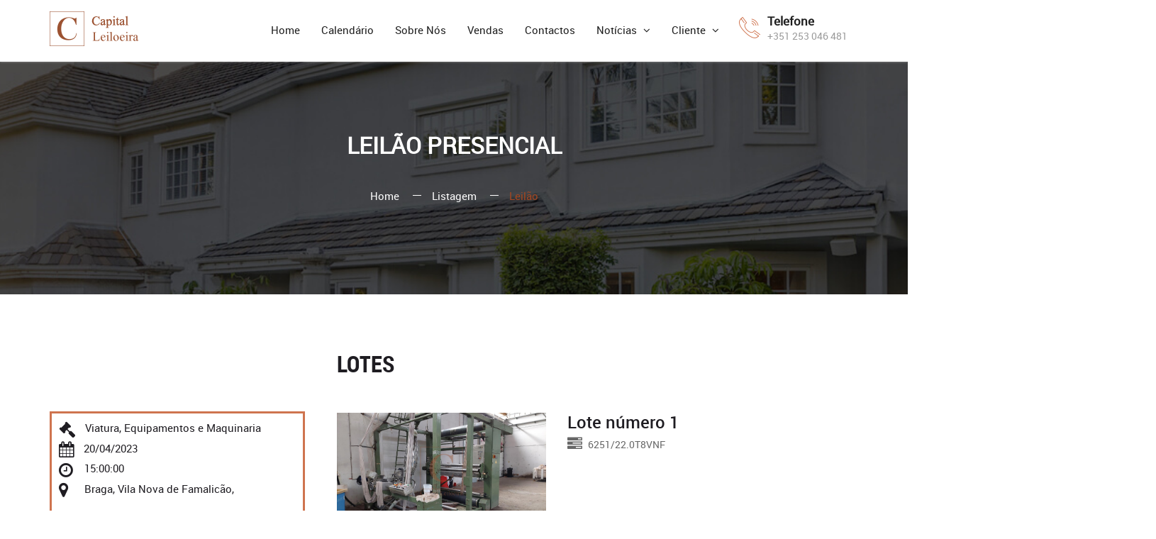

--- FILE ---
content_type: text/html; charset=UTF-8
request_url: https://capital-leiloeira.pt/index.php?page=leilao_detail&id=2109
body_size: 13332
content:




<!DOCTYPE html>
<html lang="pt">
    <head>
        <meta charset="utf-8">
        <meta http-equiv="X-UA-Compatible" content="IE=edge">
        <meta name="viewport" content="width=device-width, initial-scale=1, user-scalable=no">
        <title>Capital Leiloeira</title>
        <meta name="description" content="Fazemos vendas judiciais ou extrajudiciais através de leilões presenciais, leilões online, carta fechada e negociação particular de imóveis, veículos automóveis, equipamentos industriais e agrícolas, mobiliário habitacional, comercial e industrial.">
        <meta name="keywords" content="venda, judicial, extrajudicial, leilão, presencial, online, carta fechada, negociação particular, veiculo, equipamento, mobiliario, habitaçºao, imovel, comercio, indústria">
        <meta name="author" content="Virtual Forum">
        
        <script>
    
    function setOrder(){
        //lê order
        order_menu = $("#order_menu").val();
        orderBy_menu = $("#orderBy_menu").val();
        
        //atribui order aos inputs hidden que estão no formulário que vai ser submetido
        $("#order").val(order_menu);
        $("#orderBy").val(orderBy_menu);
        
        $("#advancedsearch").submit();
    }
    
    function atualizaConcelhos(){      
        distritoId = $("#distritoId").val(); 
        $.ajax({
            type: "POST",
            url:"atualiza_concelhos.php",
            data: { "distritoId": distritoId},
            success:function(result){
                $("#concelhoId").html(result);
            }});
    }
    
    function atualizaFreguesias(){
        distritoId = $("#distritoId").val(); 
        concelhoId = $("#concelhoId").val(); 
       
        $.ajax({
            type: "POST",
            url:"atualiza_freguesias.php",
            data: {"distritoId": distritoId, "concelhoId": concelhoId},
            success:function(result){
                $("#freguesiaId").html(result);
            }});
    }
    
    function atualizaTipoBem(){
        var natureza = $("#natureza").val();
        //alert("tipo: "+tipoNatureza);
        
        $.ajax({
            type: "POST",
            url:"atualiza_tipo_bem.php",
            data: {"natureza": natureza},
            success:function(result){
                $("#tipo_bem_id").html(result);
            }});
    }
    
    
    function validaCartaFechada(){
        $.ajax({
            type: "POST",
            url:"validaCartaFechada.php",
            data: $("#formGerarCF").serialize(),
            success:function(result){
                if(result.trim() == "OK"){
                    $('#formGerarCF').submit();
                }else{
                   showLightBoxAlerta(result);
                }
            }});
    }
    
    function validaDocumentoInscricao(){ 
       
        $.ajax({
            type: "POST",
            url:"validaDocumentoInscricao.php",
            data: $("#formDocInsc").serialize(),
            success:function(result){
                if(result.indexOf("OK") > 0){
                    $('#formDocInsc').submit();
                }else{
                   showLightBoxAlerta(result);
                }
            }});
    }
    
    function atualizaInfoLicitacoes(){
        if($('#data_fim').length){
            //var data_atual_milliseconds = Date.now(); 
            var data_atual_milliseconds = now; //console.log(data_atual_milliseconds);
            var data_fim = $('#data_fim').val(); //console.log("data_fim: "+data_fim);
            var dateObject = new Date(data_fim);
            var data_fim_milliseconds = dateObject.getTime();

            var tempoAtualizacaoBem = 120000; //atualiza de 5 em 5 minutos
            //console.log("data_fim_milliseconds"+data_fim_milliseconds+" || "+data_atual_milliseconds+" || "+ (data_fim_milliseconds-data_atual_milliseconds));
            if(data_fim_milliseconds-data_atual_milliseconds<3600000 || data_atual_milliseconds==''){ // caso estejamos na última hora, ou não tenhamos a data atual por atraso do webservice, atualiza a cada 5 segundos
                tempoAtualizacaoBem = 5000; 
            }
            //console.log("data_fim_milliseconds || data_atual_milliseconds: " + (data_fim_milliseconds - data_atual_milliseconds));
            if(data_fim_milliseconds-data_atual_milliseconds>-60000){ // se o leilão está a decorrer (e X minutos apos terminar)
                
                var event_id = $("#hidden_event_id").val(); 
                var bem_id = $("#hidden_bem_id").val(); 
                var iva_taxa = $("#hidden_iva_taxa").val();
                var valor_minimo = $("#valor_minimo").val();
                var valor_base = $("#valor_base").val();
                var proposta_percentagem = $("#proposta_percentagem").val();
                var proposta_minimo = $("#proposta_minimo").val();
                var proposta_percent_valor_abertura = $("#proposta_percent_valor_abertura").val();
                var proposta_percent_valor_minimo = $("#proposta_percent_valor_minimo").val();

                //alert(event_id + " - " + valor_minimo+" - "+valor_base+" - "+proposta_percentagem+" - "+proposta_minimo+" - "+proposta_percent_valor_abertura+" - "+proposta_percent_valor_minimo);

                $.ajax({
                    type: "POST",
                    url: "ajax/atualizaInfoLicitacao.php",
                    data: {"event_id":event_id, "bem_id":bem_id, "iva_taxa":iva_taxa, "valor_minimo":valor_minimo, "valor_base":valor_base, "proposta_percentagem":proposta_percentagem, "proposta_minimo": proposta_minimo, "proposta_percent_valor_abertura":proposta_percent_valor_abertura, "proposta_percent_valor_minimo":proposta_percent_valor_minimo},
                    success:function(result){
                        eval(result); //console.log("atualizaInfoLicitacao: sucesso");
                    }
                });
                clearInterval(timeAtualizaLicitacoes);
                timeAtualizaLicitacoes = setInterval('atualizaInfoLicitacoes()', tempoAtualizacaoBem);
            }else{
                clearInterval(timeAtualizaLicitacoes); //faz com que o temporizador deixe de executar a chamada 
            }
            

        }
        
    }
    
    function getServerTimeMilli(){
        $.ajax({
            type: "GET",
            url: "http://ibase.com.pt:8080/ibase/rest/"+"rest/getServerTimeMilli",
            success:function(result){
                var now = result;
            }
        });
    }
    
    function millisecondsToDateHour(milliseconds){
        var data;
        if(milliseconds != null && milliseconds != ''){
            var date = new Date(milliseconds);
            data = date.getFullYear() + "/" + (date.getMonth()+1) + "/" + date.getDate();
            data += " " + date.getHours()+":"+date.getMinutes()+":"+date.getSeconds();
        }
        return data;
    }


</script>

<script>
    function toggleLogin(){
        var wrapper = $('.login-wrapper');

        if (wrapper.hasClass('open')) {
          wrapper.removeClass('open');
        }
        else {
          wrapper.addClass('open');
        }
    }
    function showLightBoxAlerta(msg){
        $('#texto_lightboxAlerta').html(msg);
        $('#lightboxAlerta').show();
    }
    
    function showLightBoxConfirm(msg, acao, href_condicoes){
        $('#texto_lightboxConfirm').html(msg);
        $('#lightboxConfirm').show();
        
        $('#btnOkLightboxConfirm').off();
        
        if(acao == "comprar_ja"){
            $('#btnOkLightboxConfirm').click(function(){
                $('#formComprarJa').submit();
            });
            $('#text_alert').show();
        }
        
        if(acao == "licitacao"){
            $('#btnOkLightboxConfirm').click(function(){
                $('#formValorLicitado').submit();
            });
            $('#text_alert').show();
        }
        
        if(acao == "proposta"){
            $('#btnOkLightboxConfirm').click(function(){
                $('#formValorLicitado').submit();
            });
            $('#text_alert').show();
        }
        
        if(href_condicoes != undefined && href_condicoes != ""){
            var text = $("#text_alert").html();
            var newText = text.replace("Condições de Venda","<a href='"+href_condicoes+"' target='_blank' style='text-decoration:underline; font-style:italic'>Condições de Venda</a>");
            $("#text_alert").html(newText);
        }
    }
    
    function showLightBoxConfirmarAtivacao(msg, acao, token, idu){
        $('#texto_lightboxConfirmAtivacao').html(msg);
        $('#lightboxConfirmarAtivacao').show();
        
        $('#btnOkLightboxConfirm').off();
        var atual = $('#linkAtivar').attr('href');
        $('#linkAtivar').attr('href', 'index.php?action=validateregister&token=' + token + '&idu=' + idu);
    }

    function onEnterShowLightBoxConfirm(event, msg, acao){
        return false;
        if (event.keyCode == 13) {
            showLightBoxConfirm(msg, acao);
        }
    }
    
    function onEnterCancelSubmit(event){
        if (event.keyCode == 13) {
            return false;
        }
    }
            
    function logout(){
        $("#action").val("logout");
        $("#formAction").submit();
    }
    
    function registar(){
        $("#action").val("registar");
        $("#formRegistar").submit();
    }
    
    function recuperarPass(){  
        $("#login_action").val("recuperarPass");
        //$("#login_password").removeAttr("required");​​​​​
        $("#formLogin").submit();
    }
    
    function removePontuacao(id){
        var valor = $("#"+id).val();
        valor = valor.replace(".","");
        valor = valor.replace(",","");
        $("#"+id).val(valor);
    }
    
    function limparCamposForm(idForm){
        var elem = document.getElementById(idForm).elements;
        for(var i = 0; i < elem.length; i++)
        {
            //nao limpa campos readonly
            if(elem[i].readOnly != true){
               elem[i].value = ''; 
            }
        } 
    }
    
            
function enviaEmail(){
    var nome = document.getElementById('nome-cont').value;
    var email = document.getElementById('email-cont').value;
    var telefone = document.getElementById('telefone-cont').value;
    var mensagem = document.getElementById('mensagem-cont').value;

    $.ajax({
        url: "email_contactos.php",
        type: "POST",
        data: {"nome": nome, "email": email, "telefone": telefone, "mensagem": mensagem },
        cache: false,
        success: function (response) {
            $('body').append(eval("response"));
        }
    });
}

function enviaEmailInfo(){
    var leilao_id = document.getElementById('leilao_id-info').value;
    var lote_id = document.getElementById('lote_id-info').value;
    var bem_id = document.getElementById('bem_id-info').value;
    var bem_event_id = document.getElementById('bem_event_id-info').value;
    
    var nome = document.getElementById('nome-info').value;
    var email = document.getElementById('email-info').value;
    var telefone = document.getElementById('telefone-info').value;
    var mensagem = $('#mensagem-info').val();
    //var processo = document.getElementById('processo-info').value;
    //var leilao = document.getElementById('leilao-info').value;

    //data: {"leilao_id": leilao_id, "lote_id": lote_id, "bem_id": bem_id, "bem_event_id": bem_event_id, "nome": nome, "email": email, "telefone": telefone, "mensagem": mensagem, "processo":processo, "leilao":leilao },
    $.ajax({
        url: "email_info.php",
        type: "POST",
        data: {"leilao_id": leilao_id, "lote_id": lote_id, "bem_id": bem_id, "bem_event_id": bem_event_id, "nome": nome, "email": email, "telefone": telefone, "mensagem": mensagem },
        cache: false,
        success: function (response) {
            $('body').append(eval("response"));
        }
    });
}
</script>



        
        
        
            <title>Capital Leiloeira</title>
            <meta name="description"          content="Fazemos vendas judiciais ou extrajudiciais através de leilões presenciais, leilões online, carta fechada e negociação particular de imóveis, veículos automóveis, equipamentos industriais e agrícolas, mobiliário habitacional, comercial e industrial.">
            <meta property="og:url"           content="https://www.capital-leiloeira.pt/index.php?page=leilao_detail&id=2109" />
            <meta property="og:type"          content="website" />
            <meta property="og:title"         content="" />
            <meta property="og:description"   content="Fazemos vendas judiciais ou extrajudiciais através de leilões presenciais, leilões online, carta fechada e negociação particular de imóveis, veículos automóveis, equipamentos industriais e agrícolas, mobiliário habitacional, comercial e industrial." />
            <meta property="og:image"         content="https://ibase.com.pt/img//124/foto/2023/4/18/312359_1681812477667.jpg" />   
            
        <script src="js/jquery-2.1.4.js"></script> 
        <script src="js/bootstrap.min.js"></script>
        <script src="js/jquery.cubeportfolio.min.js"></script>
        
        <!-- MAP -->
        <link href="extras/map_leaflet/leaflet.css" rel="stylesheet" />
        <link href="extras/map_leaflet/MarkerCluster.css" rel="stylesheet" />
        <link href="extras/map_leaflet/MarkerCluster.Default.css" rel="stylesheet" />
        <script src="extras/map_leaflet/leaflet.js" type="text/javascript"></script>
        <script src="extras/map_leaflet/leaflet.markercluster-src.js" type="text/javascript"></script>
        
        <!--<script src="js/gmaps.js.js"></script>-->
        <!--<script src="https://maps.googleapis.com/maps/api/js?key=AIzaSyBKS14AnP3HCIVlUpPKtGp7CbYu333&libraries=places"></script>-->


        <link rel="stylesheet" type="text/css" href="css/bootstrap.min.css">
        <link rel="stylesheet" type="text/css" href="css/font-awesome.min.css">
        <link rel="stylesheet" type="text/css" href="css/reality-icon.css">
        <link rel="stylesheet" type="text/css" href="css/bootsnav.css">
        <link rel="stylesheet" type="text/css" href="css/jquery.fancybox.css">
        <link rel="stylesheet" type="text/css" href="css/owl.carousel.css">
        <link rel="stylesheet" type="text/css" href="css/owl.transitions.css">
        <link rel="stylesheet" type="text/css" href="css/cubeportfolio.min.css">
        <link rel="stylesheet" type="text/css" href="css/settings.css">
        <link rel="stylesheet" type="text/css" href="css/range-Slider.min.css">
        <link rel="stylesheet" type="text/css" href="css/search.css">
        <link rel="stylesheet" type="text/css" href="css/style.css?v=1">
        <link rel="icon" href="imagens/icon.png">
        <link rel="stylesheet" href="https://maxcdn.bootstrapcdn.com/font-awesome/4.7.0/css/font-awesome.min.css">

        <link href="css/lightbox.css" rel="stylesheet">

        <link rel="stylesheet" type="text/css" media="all" href="https://fonts.googleapis.com/css?family=Dosis:400,700">
        <link rel="stylesheet" type="text/css" media="all" href="https://fonts.googleapis.com/css?family=Roboto:300, 400, 500, 700">
        <link rel="stylesheet" type="text/css" media="all" href="https://fonts.googleapis.com/css?family=PT+Sans:400,700">
            
          
        <!-- Global site tag (gtag.js) - Google Analytics -->
        <script async src="https://www.googletagmanager.com/gtag/js?id=UA-110133426-1"></script>
        <script>
          window.dataLayer = window.dataLayer || [];
          function gtag(){dataLayer.push(arguments);}
          gtag('js', new Date());

          gtag('config', 'UA-110133426-1');
        </script>

    </head>

    <body id="body">
        <input type="hidden" id="hidden_server_time" name="hidden_server_time" value="1768687165329" />
        
        

        <!--Loader-->
        <div class="loader">
          <div class="span">
            <!--<div class="location_indicator"></div>-->
            <img class="pulsate" src="imagens/loader.png" style="width:100px; animation: pulsate infinite 1s;">
          </div>
        </div>
         <!--Loader-->   
        
        
        <div id="fb-root"></div>
        <script>(function(d, s, id) {
          var js, fjs = d.getElementsByTagName(s)[0];
          if (d.getElementById(id)) return;
          js = d.createElement(s); js.id = id;
          js.src = "//connect.facebook.net/pt_PT/sdk.js#xfbml=1&version=v2.4";
          fjs.parentNode.insertBefore(js, fjs);
        }(document, 'script', 'facebook-jssdk'));</script>
        
                
        <div id="lightboxAlerta" class="lightbox" onclick="">
    <div id="back_lightbox" class="back_lightbox">
        <div id="front_lightbox" class="container">
            <div class="row">
                <div class="centro_lightbox col-xs-10 col-sm-10 col-md-10 col-lg-10 col-xs-offset-1 col-sm-offset-1 col-md-offset-1 col-lg-offset-1" style="">
                    <div style="text-align: center;">
                        <img src="imagens/logo.png" alt="" style="width:80px;"/>
                        <div class="sublinhado"></div>
                        <h3 id="texto_lightboxAlerta"></h3>
                        <input type="submit" id="btnOkLightboxAlerta" class="border_radius btn-yellow text-uppercase" style='padding: 10px 42px; margin-top:32px;' value="OK" onclick="$('#lightboxAlerta').hide();" />
                    </div>
                </div>
            </div>
        </div>
    </div>
</div>        <div id="lightboxConfirmarAtivacao" class="lightbox" onclick="">
    <div id="back_lightbox" class="back_lightbox">
        <div id="front_lightbox" class="container">
            <div class="row">
                <div class="centro_lightbox col-xs-10 col-sm-10 col-md-10 col-lg-10 col-xs-offset-1 col-sm-offset-1 col-md-offset-1 col-lg-offset-1" style="">
                    <div style="text-align: center;">
                        <img src="imagens/logo.png" style="width:200px;">
                        <div class="sublinhado"></div>
                        <h3 id="texto_lightboxConfirmAtivacao"></h3>
                        <a id="linkAtivar" class="border_radius btn-blue text-uppercase" style='padding: 10px 42px; margin-top:32px;' >Ativar conta</a>
                    </div>
                </div>
            </div>
        </div>
    </div>
</div>
        <div id="lightboxConfirm" class="lightbox" onclick="">
    <div id="back_lightbox" class="back_lightbox">
        <div id="front_lightbox" class="container">
            <div class="row">
                <div class="centro_lightbox col-xs-10 col-sm-10 col-md-10 col-lg-10 col-xs-offset-1 col-sm-offset-1 col-md-offset-1 col-lg-offset-1" style="">
                    <div style="text-align: center;">
                        <img src="imagens/logo.png" style="width:80px;">
                        <div class="sublinhado"></div>
                        <p id="text_alert" style="display:none; color:black;">De acordo com as Condições de Venda, ao valor da licitação acresce IVA à taxa legal em vigor (quando aplicável) e a respetiva comissão da Capital Leiloeira.
                        <h3 id="texto_lightboxConfirm"></h3>
                        <input type="submit" id="btnOkLightboxConfirm" class="border_radius btn-yellow text-uppercase" style='padding: 10px 42px; margin-top:32px;' value="OK" onclick="" />
                        <input type="submit" id="btnCancelarLightboxConfirm" class="border_radius btn-yellow text-uppercase" value="CANCELAR" style="padding:10px 42px; margin-top:32px; margin-left:10px;" onclick="$('#lightboxConfirm').hide();" />
                    </div>
                </div>
            </div>
        </div>
    </div>
</div>
        <div id="lightboxChangePassword" class="lightbox" onclick="">
    <div id="back_lightbox" class="back_lightbox">
        <div id="front_lightbox" class="container">
            <div class="row">
                <div class="centro_lightbox col-xs-10 col-sm-10 col-md-10 col-lg-10 col-xs-offset-1 col-sm-offset-1 col-md-offset-1 col-lg-offset-1" style="">
                    <div style="text-align: center;">
                        <img src="imagens/logo.png" style="width:80px;">
                        <div class="sublinhado"></div>
                        <p id="text_alert" style="color:black;"><b style="color:rgb(129, 40, 4);">Reforçamos a nossa política de segurança</b>. <br/> Deverá <b style="color:rgb(129, 40, 4);">alterar a sua password</b> de forma a possuir letras maiúsculas, minúsculas, números e símbolos. Deverá ainda conter pelo menos 6 caracteres. 
                        <h3 id="texto_lightboxChangePassword">Insira a sua nova Password</h3>
                        <div class="" style="display: inline-block; text-align:center; margin-top: 12px;">
                            <input id="changePasswordField" name="changePasswordField" class="form-control" value="" style="width:200px; padding:5px 5px;"/>
                        </div>
                        <p id="changePasswordField_alert" style="color:red"></p>
                        <input type="submit" id="btnOkLightboxChangePassword" class="border_radius btn-yellow text-uppercase" style='padding: 10px 42px; margin-top:32px;' value="Alterar Password" onclick="" />
                    </div>
                </div>
            </div>
        </div>
    </div>
</div>

<script>
    
    function showLightBoxChangePassword(){
        $('#lightboxChangePassword').show();
        
        $('#btnOkLightboxChangePassword').click(function(){
            if(validateChangePassInput()){
                var newPassword = $('#changePasswordField').val();
        
                $.ajax({
                    data: {"newPassword": newPassword},
                    url: "ajax/changePassword.php",
                    type: "POST",
                    success: function (response) {
                        if(response.indexOf("sucesso") >= 0){
                            $('#lightboxChangePassword').hide();
                            showLightBoxAlerta("A sua password foi alterada com sucesso");
                        }else{
                            showLightBoxAlerta("Não foi possível alterar a sua password, irá ser mais tarde novamente notificado para efetuar a alteração. Obrigado.");
                        }
                    },
                    error: function (jqXHR, textStatus, errorThrown) {
                        showLightBoxAlerta("Não foi possível alterar a sua password, irá ser mais tarde novamente notificado para efetuar a alteração. Obrigado.");
                    },
                    complete: function () {
                    }
                });
            }
        
        });
    }
    
    
    function validateChangePassInput(){
        $('#changePasswordField_alert').html("");
        
        var input_val = $("#changePasswordField").val();
        
        var pattern_A = "[A-Z]";
        var pattern_a = "[a-z]";
        var pattern_1 = "[0-9]";
        //var pattern_+ = "[0-9]";
        
        if(input_val.length >= 6){
            if(containsSimbol(input_val)){
                if(input_val.match(pattern_A)){
                    if(input_val.match(pattern_a)){
                        
                        if(input_val.match(pattern_1)){
                            return true;
                        }else{
                            $('#changePasswordField_alert').html("Por favor, coloque pelo menos um número");
                            $('#changePasswordField_alert').show();
                            return false;
                        }
                        
                    }else{
                        $('#changePasswordField_alert').html("Por favor, coloque pelo menos uma letra minúscula");
                        $('#changePasswordField_alert').show();
                        return false;
                    }
                }else{
                    $('#changePasswordField_alert').html("Por favor, coloque pelo menos uma letra maiúscula");
                    $('#changePasswordField_alert').show();
                    return false;
                }
            }else{
                $('#changePasswordField_alert').html("Por favor, coloque pelo menos 1 símbolo");
                $('#changePasswordField_alert').show();
                return false;
            }
        }else{
            $('#changePasswordField_alert').html("Por favor, coloque no mínimo 6 caracteres");
            $('#changePasswordField_alert').show();
            return false;
        }
        
        return true;
    }
    
    function containsSimbol(input_val){
        var flag = false;
        if(input_val.indexOf("|")>0){flag=true;}
        if(input_val.indexOf("!")>0){flag=true;}
        if(input_val.indexOf("\"")>0){flag=true;}
        if(input_val.indexOf("#")>0){flag=true;}
        if(input_val.indexOf("$")>0){flag=true;}
        if(input_val.indexOf("%")>0){flag=true;}
        if(input_val.indexOf("&")>0){flag=true;}
        if(input_val.indexOf("")>0){flag=true;}
        if(input_val.indexOf("/")>0){flag=true;}
        if(input_val.indexOf("(")>0){flag=true;}
        if(input_val.indexOf(")")>0){flag=true;}
        if(input_val.indexOf("=")>0){flag=true;}
        if(input_val.indexOf("?")>0){flag=true;}
        if(input_val.indexOf("»")>0){flag=true;}
        if(input_val.indexOf("«")>0){flag=true;}
        if(input_val.indexOf("@")>0){flag=true;}
        if(input_val.indexOf("£")>0){flag=true;}
        if(input_val.indexOf("§")>0){flag=true;}
        if(input_val.indexOf("€")>0){flag=true;}
        if(input_val.indexOf("{")>0){flag=true;}
        if(input_val.indexOf("[")>0){flag=true;}
        if(input_val.indexOf("]")>0){flag=true;}
        if(input_val.indexOf("}")>0){flag=true;}
        if(input_val.indexOf("'")>0){flag=true;}
        if(input_val.indexOf("<")>0){flag=true;}
        if(input_val.indexOf(">")>0){flag=true;}
        if(input_val.indexOf("\\")>0){flag=true;}
        if(input_val.indexOf("ª")>0){flag=true;}
        if(input_val.indexOf("º")>0){flag=true;}
        if(input_val.indexOf("^")>0){flag=true;}
        if(input_val.indexOf("~")>0){flag=true;}
        if(input_val.indexOf("-")>0){flag=true;}
        if(input_val.indexOf("_")>0){flag=true;}
        if(input_val.indexOf(".")>0){flag=true;}
        if(input_val.indexOf(":")>0){flag=true;}
        if(input_val.indexOf(",")>0){flag=true;}
        if(input_val.indexOf(";")>0){flag=true;}
        if(input_val.indexOf("+")>0){flag=true;}
        if(input_val.indexOf("*")>0){flag=true;}
        if(input_val.indexOf("´")>0){flag=true;}
        if(input_val.indexOf("`")>0){flag=true;}
        if(input_val.indexOf("")>0){flag=true;}
        if(input_val.indexOf("")>0){flag=true;}
        if(input_val.indexOf("")>0){flag=true;}
        if(input_val.indexOf("")>0){flag=true;}

        return flag;
    }
</script>
        
                        
        <form id="formAction" name="formAction" method='POST' action="index.php">
    <input type="hidden" id="action" name="action" value=""/>
    <input type="hidden" id="email" name="email" value=""/>
    <input type="hidden" id="password" name="password" value=""/>
    <input type="hidden" id="page" name="page" value=""/>
</form>
        
          
        
        <style>
    /*LOGIN ======================================== */

.login-wrapper .form-control {
  background: none;
  width: 100%;
}

.login-wrapper .form-group,
.login-wrapper .list-inline {
  margin-bottom: 30px;
}

.login-wrapper .list-inline li + li {
  margin-left: 30px;
}

.login-wrapper h4 {
  font-size: 1em;
  font-weight: 700;
  text-transform: uppercase;
  color: white;
}

.login-wrapper a {
  color: white;
}

.login-wrapper a:hover, .login-wrapper a:focus {
  color: #9c5231;
}

.login-wrapper.open {
  -moz-transform: translate3d(0, 0, 0);
  -ms-transform: translate3d(0, 0, 0);
  -webkit-transform: translate3d(0, 0, 0);
  transform: translate3d(0, 0, 0);
}

.input-lg, .form-horizontal .form-group-lg .form-control {
  font-size: 1em;
  height: 48px;
}
.form-control {
  border-color: #dddddd;
  box-shadow: none;
  height: 44px;
}
.login-wrapper {
  background: black;
  color: white;
  padding: 30px;
  position: fixed;
  overflow: hidden;
  right: 0px;
  top:0;
  width: 380px;
  height:100%;
  z-index: 1100;
  margin-top: 0px;
  -moz-transform: translate3d(100%, 0, 0);
  -ms-transform: translate3d(100%, 0, 0);
  -webkit-transform: translate3d(100%, 0, 0);
  transform: translate3d(100%, 0, 0);
  -moz-transition: -moz-transform .2s ease-in-out;
  -webkit-transition: -webkit-transform .2s ease-in-out;
  transition: transform .2s ease-in-out;
}

.login-wrapper.min {
  width: 300px;
}

.login-wrapper label {
  color: white;
  display: block;
}
.btn-login{
  background-color: transparent ;
  border-color: white !important;
  border: 2px solid #333333;
  color: white;
  font-size: .857em;
  font-weight: 700;
  min-width: 140px;
  padding: 14px 15px 13px;
  text-transform: uppercase;
}

.btn, .form-control, .btn-login {
  border-radius: 0;
  -webkit-transition: all 300ms;
  -moz-transition: all 300ms;
  transition: all 300ms;
}

.btn-login:hover, .btn-login:focus {
  background-color: #9c5231 ;
  border-color: rgb(165, 71, 33);
}

.login-wrapper input{
    color:#f5f5f5;
}

.login-wrapper input:focus{
    border-color:#ccc;
    box-shadow: 0px 0px 5px 0px #ccc;
}

.linkWhite{
   color:white; 
}
.linkWhite:hover{
   color:#A7D4FF; 
   cursor:pointer;
}

@media (max-width: 480px) {
   .login-wrapper {
       width: 100%;
       margin-top:0px;
   }
}

@media (max-width: 360px) {
    .login-wrapper {
        width: 100%;
        margin-top:0px;
    }
}

.closeLogin{
    font-size:20px;
    cursor:pointer;
}

</style>

<div style="position:absolute; width:100%; height:100%; overflow:hidden; ">
    <!-- Begin Login -->
            <div class="login-wrapper">
            <div><i class="fa fa-close closeLogin" onclick="toggleLogin();"></i></div>
            <div>
                <form id="formLogin" name="formLogin" role="form" method="POST" action="index.php" >
                    <input type="hidden" id="login_action" name="login_action" value="login"/>
                    <h4 style="font-family:Roboto; margin-top:30px;">Login</h4>
                    <p>Se já está registado, faça aqui login</p>
                    <div class="form-group">
                        <label for="login_email">Email</label>
                        <input type="email" class="form-control input-lg" id="login_email" name="login_email" placeholder="Email" required>
                    </div>
                    <div class="form-group">
                        <label for="login_password">Password</label>
                        <input type="password" class="form-control input-lg" id="login_password" name="login_password" placeholder="Password" required>
                    </div>
                    <ul class="list-inline">
                        <li><a href="index.php?page=registo#registo">Registar</a></li>
                        <li><a href="#" onclick="recuperarPass();">Reenvio de Password</a></li>
                    </ul>
                    <button type="submit" class="btn-login">Log in</button>
                </form>
            </div>
        </div>
    </div>
<!-- End Login --><!--Header-->
<div id="mainMenuBarAnchor"></div>
<header class="white_header">
    <nav class="navbar navbar-default bootsnav">
        <div class="container">
            <div class="row">
                <div class="col-sm-12">
                    <div class="attr-nav">
                        <div class="upper-column info-box first">
                            <div class="icons"><i class="icon-telephone114"></i></div>
                            <ul>
                                <li><strong>Telefone</strong></li>
                                <li>+351 253 046 481</li>
                            </ul>
                        </div>
                    </div>
                    <div class="navbar-header">
                        <button type="button" class="navbar-toggle" data-toggle="collapse" data-target="#navbar-menu">
                            <i class="fa fa-bars"></i>
                        </button>
                        <a class="navbar-brand" href="index.php"><img src="imagens/logo_menu.png" class="logo" alt="" style="width:146px; height:50px;"></a>
                    </div>
                    <div class="collapse navbar-collapse" id="navbar-menu">
                        <ul class="nav navbar-nav navbar-right" data-in="fadeIn" data-out="fadeOut">
                            <li class="">
                                <a href="index.php">Home</a>
                            </li>
                            <li class="">
                                <a href="index.php?page=calendar">Calendário</a>
                            </li>
                            <li class="">
                                <a href="index.php?page=about_us">Sobre Nós</a>
                            </li>
                            <li class="">
                                <a href="index.php?page=bem_list">Vendas</a>
                            </li>
                            <li>
                                <a href="index.php?page=contacts">Contactos</a>
                            </li>
                            
                                                                <li class="dropdown">
                                        <a href="#" class="dropdown-toggle" data-toggle="dropdown">Notícias </a>
                                        <ul class="dropdown-menu">
                                                                                                <li>
                                                        <a href="index.php?page=noticias&link=condies-gerais-leilo-online">Condições Gerais - Leilão Online</a>
                                                    </li>

                                                                                                <li>
                                                        <a href="index.php?page=noticias&link=livro-de-reclamaes-eletrnico">Livro de Reclamações Eletrónico</a>
                                                    </li>

                                                                                                <li>
                                                        <a href="index.php?page=noticias&link=faqs2">FAQ's</a>
                                                    </li>

                                                                                                <li>
                                                        <a href="index.php?page=noticias&link=poltica-de-utilizao-e-segurana">Política de Utilização e Segurança</a>
                                                    </li>

                                                                                                <li>
                                                        <a href="index.php?page=noticias&link=politica-de-privacidade">Politica de Privacidade</a>
                                                    </li>

                                                                                                <li>
                                                        <a href="index.php?page=noticias&link=app">APP Capital Leiloeira</a>
                                                    </li>

                                                                                                <li>
                                                        <a href="index.php?page=noticias&link=desinvestimento">Desinvestimento</a>
                                                    </li>

                                                                                    </ul>
                                    </li>    
                                                        
                            <!--
                            <li>
                                <a href="index.php?page=faqs">FAQs</a>
                            </li>
                            -->
                            <li class="dropdown">
                                <a href="#." class="dropdown-toggle" data-toggle="dropdown">Cliente </a>
                                <ul class="dropdown-menu">
                                  <li><a href="javascript: return false;" onclick="toggleLogin();">Login</a></li>
                                  <li><a href="index.php?page=registo#registo">Registar</a></li>
                                </ul>
                            </li>
                        </ul>
                    </div>
                </div>
            </div>
        </div>
    </nav>
</header>
<!--Header Ends-->






<!-- Page Banner Start-->
<section class="page-banner padding">
    <div class="container">
        <div class="row">
            <div class="col-md-12 text-center">
                <h1 class="text-uppercase">Leilão Presencial</h1>
                <p></p>
                <ol class="breadcrumb text-center">
                    <li><a href="index.php">Home</a></li>
                    <li><a href="index.php?page=bem_list">Listagem</a></li>
                    <li class="active">Leilão</li>
                </ol>
            </div>
        </div>
    </div>
</section>
<!-- Page Banner End -->



<!-- Property Detail Start -->
<section id="property" class="padding_top padding_bottom_half">
    <div class="container">
        <div class="row">
            
           
            <!-- Formulário de Pedido de Informação -->
            <aside class="col-md-4 col-xs-12">
                
                <div class=" clearfix">
                    <!-- ========== Contador ========== -->
                    <!--<h3 class="text-uppercase bottom20 top15" id="contador_2109"></h3>-->
                    
                    <div style="text-align: center; margin-top:-17px;">
                        <!--<i class="fa fa-clock-o" data-toggle="tooltip" title="Tempo Restante" style="margin-right:10px; color:#333; font-size:30px; width:33px; text-align:center; vertical-align:middle;"></i> -->
                        <div id="contador_2109" style="vertical-align:middle; height: 72px; display:inline-block;"></div>
                    </div>
                    
                    <!-- ============ INFO DO LOTE ============ -->
                    <div class="" style="margin-top:30px; margin-bottom: 50px; padding: 10px; border: 3px solid rgba(207, 116, 79, 1);">
                        <div> <!-- Numero do lote -->
                            <i class="fa fa-gavel" style="font-size: 23px; margin-right:10px; vertical-align:middle;"></i>
                            <span>Viatura, Equipamentos e Maquinaria</span>
                        </div>
                        <div style="margin-top:5px;"> <!-- Data Leilão -->
                            <i class="fa fa-calendar" style="font-size: 23px; margin-right:10px; vertical-align:middle;"></i>
                            <span>20/04/2023</span>
                        </div>
                        <div style="margin-top:5px;"> <!-- Hora Leilão -->
                            <i class="fa fa-clock-o" style="font-size: 23px; margin-right:12px; vertical-align:middle;"></i>
                            <span>15:00:00</span>
                        </div>
                        <div style="margin-top:5px;"> <!-- Hora Leilão -->
                            <i class="fa fa-map-marker" style="font-size: 23px; margin-right:19px; vertical-align:middle;"></i>
                            <span>Braga, Vila Nova de Famalicão, </span>
                        </div>
                        <br/>
                                                    <a href="downloadAuctionDoc.php?url=auction/2109/documento/17255/download">
                                <div class="doc_download"> <!-- Numero do lote -->
                                    <i class="fa fa-file-image-o"></i>
                                    <span>Catálogo</span>
                                </div>
                            </a>
                                                                        <br/>
                        
                                                    <div style="margin-top:5px;"> <!-- Condições de Venda -->
                                <div style="font-weight:bold;">Processo:</div>
                                <div>6251/22.0T8VNF</div>
                            </div>
                            <div style="margin-top:5px;"> <!-- Condições de Venda -->
                                <div style="font-weight:bold;">Responsável:</div>
                                <div><i class="fa fa-user" style="margin-right:9px;"></i>Artur Peixoto</div>
                                <div><i class="fa fa-envelope" style="margin-right:5px;"></i>artur.peixoto@capital-leiloeira.pt</div>
                                <div><i class="fa fa-phone" style="margin-right:8px;"></i>936091001</div>
                            </div>
                                            </div>
                </div>
                
                    <div class="" style="margin-top:30px; margin-bottom: 50px;">
        <div style="padding:15px 10px 15px 11px; background:#dedede;"><h4 class="uppercase" style="color:#5f5f5f;">Pedido de Informação</h4></div>
        
        <div class="" style="padding:20px 10px 10px 10px; background:#ededed;">
                                    
            <form class="callus" id="info-form" name="info-form" method="post" action="javascript:enviaEmailInfo();">

                <input type='hidden' id='leilao_id-info' name='leilao_id' value='2109' />
                <input type='hidden' id='lote_id-info' name='lote_id' value='' />
                <input type='hidden' id='bem_id-info' name='bem_id' value='' />
                <input type='hidden' id='bem_event_id-info' name='bem_event_id' value='' />
                <input type='hidden' id='processo-info' name='processo' value='6251/22.0T8VNF' />
                <input type='hidden' id='leilao-info' name='leilao' value='Viatura, Equipamentos e Maquinaria' />
                <input type='hidden' id='lote-info' name='lote' value='' />

                                <div style="display:block">
                    <div class="single-query form-group">
                        <input type="text" class="keyword-input" id="nome-info" name="nome" placeholder="Nome" value=""  >
                    </div>
                    <div class="single-query form-group">
                        <div class="intro">
                            <input type="text" class="keyword-input" id="email-info" name="email" placeholder="Email" value=""  >
                        </div>
                    </div>
                    <div class="single-query form-group">
                        <input type="text" class="keyword-input" id="telefone-info" name="telefone" placeholder="Telefone" value=""  >
                    </div>
                </div>

                
                <div class="single-query form-group">
                    <textarea id="mensagem-info" name="mensagem" placeholder="Mensagem" style="width:100%; text-align: left; padding: 6px 12px; border: 2px solid #f5f5f5;"></textarea>
                </div>

                <div class="form-group" style="display:inline-block">
                    <button type="submit" class="btn-blue border_radius" style='width: auto;'>Enviar</button>
                </div>
            </form>
        </div>
    </div>
            </aside>
            
            <!-- ============================ GALERIA DE LOTES ============================ -->
            <div class="col-xs-12 col-sm-12 col-md-8 listing1 property-details" style="display: inline-block;">
                <div class="col-sm-12">
                    <h2 class="text-uppercase bottom20">Lotes</h2>
                </div>
                <div class="row">
                    <div class="col-sm-12" style="margin-top:32px;">
                        <section id="news-section-1" class="property-details">
                            <div class="container property-details">
                                <div class="row">
                                    <div class="col-md-8">
                                        <div class="row">
                                                                                    

                                                    <div class="news-1-box clearfix">
                                                        <div class="col-md-5 col-sm-5 col-xs-12">
                                                            <div class="image-2">
                                                                <a href="index.php?page=lote_detail&auction_id=2109&id=48392"><img src="https://ibase.com.pt/img//124/foto/2023/4/6/312076_1680805775949.jpg" alt="image" class="img-responsive"/></a>
                                                            </div>
                                                        </div>
                                                        <div class="col-md-7 col-sm-7 col-xs-12 padding-left-25">
                                                            <h3><a href="index.php?page=lote_detail&auction_id=2109&id=48392">Lote número 1</a></h3>
                                                            <div class="news-details padding-b-10 margin-t-5">
                                                                <span><i class="fa fa-tasks"></i> 6251/22.0T8VNF</span>
                                                            </div>
                                                            <p class="p-font-15"></p>
                                                        </div>
                                                    </div>
                                                                                    

                                                    <div class="news-1-box clearfix">
                                                        <div class="col-md-5 col-sm-5 col-xs-12">
                                                            <div class="image-2">
                                                                <a href="index.php?page=lote_detail&auction_id=2109&id=48393"><img src="https://ibase.com.pt/img//124/foto/2023/4/6/312141_1680805935120.jpg" alt="image" class="img-responsive"/></a>
                                                            </div>
                                                        </div>
                                                        <div class="col-md-7 col-sm-7 col-xs-12 padding-left-25">
                                                            <h3><a href="index.php?page=lote_detail&auction_id=2109&id=48393">Lote número 2</a></h3>
                                                            <div class="news-details padding-b-10 margin-t-5">
                                                                <span><i class="fa fa-tasks"></i> 6251/22.0T8VNF</span>
                                                            </div>
                                                            <p class="p-font-15">VERBA (3) 1 Equipamento Ramula marca Brucnker, largu-ra 2400 mm, de cinco campos, cor cinza, ano de fabrico 1994 (1)<BR>
VERBA (5) 1 Equipamento Jet Tecninox 3 HT, ano de fabri-co 1990<BR>
VERBA (6) 1 Equipamento Jet Jusa 4 HT, ano de fabrico 1998<BR>
VERBA (7) 1 Equipamento de abrir malha marca Bianco<BR>
VERBA (13) 1 Equipamento de revistar <BR>
</p>
                                                        </div>
                                                    </div>
                                                                                    </div>
                                    </div>
                                </div>
                            </div>
                        </section>

                    </div>
                </div>
            </div>
        </div>
    </div>
</section>
<!-- Property Detail End -->
<!--Footer-->
<footer class="footer2">
        <!--
    <div class="container contacts">
        <div class="row">
            <div class="col-sm-4 text-center">
                <div class="info-box first">
                    <div class="icons"><i class="icon-telephone114"></i></div>
                    <ul class="text-center">
                        <li><strong>Phone Number</strong></li>
                        <li>+1 900 234 567 - 68</li>
                    </ul>
                </div>
            </div>
            <div class="col-sm-4 text-center">
                <div class="info-box">
                    <div class="icons"><i class="icon-icons74"></i></div>
                    <ul class="text-center">
                        <li><strong>Manhattan Hall,</strong></li>
                        <li>Castle Melbourne, australia</li>
                    </ul>
                </div>
            </div>
            <div class="col-sm-4 text-center">
                <div class="info-box">
                    <div class="icons"><i class="icon-icons142"></i></div>
                    <ul class="text-center">
                        <li><strong>Email Address</strong></li>
                        <li><a href="#.">info@castle.com</a></li>
                    </ul>
                </div>
            </div>
        </div>
    </div>  
    -->
        <div class="container padding_top">
        <div class="row">
            <div class="col-md-4 col-sm-6">
                <div class="footer_panel bottom30">
                    <a href="javascript:void(0)" class="logo bottom30"><img src="imagens/logo_footer.png" alt="logo"></a>
                    
                                                <h4 class="bottom30 heading">Notícias</h4>
                            <table style="width:100%;">
                                <tbody>
                                    <tr>
                                        <td>
                                            <ul class="links">
                                                                                                        <li class=""><a href="index.php?page=noticias&link=condies-gerais-leilo-online" style="color:white;"><i></i>Condições Gerais - Leilão Online</a></li>
                                                                                                        <li class=""><a href="index.php?page=noticias&link=livro-de-reclamaes-eletrnico" style="color:white;"><i></i>Livro de Reclamações Eletrónico</a></li>
                                                                                                        <li class=""><a href="index.php?page=noticias&link=faqs2" style="color:white;"><i></i>FAQ's</a></li>
                                                                                                        <li class=""><a href="index.php?page=noticias&link=poltica-de-utilizao-e-segurana" style="color:white;"><i></i>Política de Utilização e Segurança</a></li>
                                                                                                        <li class=""><a href="index.php?page=noticias&link=politica-de-privacidade" style="color:white;"><i></i>Politica de Privacidade</a></li>
                                                                                                        <li class=""><a href="index.php?page=noticias&link=app" style="color:white;"><i></i>APP Capital Leiloeira</a></li>
                                                                                                        <li class=""><a href="index.php?page=noticias&link=desinvestimento" style="color:white;"><i></i>Desinvestimento</a></li>
                                                                                            </ul>
                                        </td>
                                    </tr>
                                </tbody>
                            </table>
                    
                </div>
            </div>
            <div class="col-md-4 col-sm-6">
                <div class="footer_panel bottom30">
                    <h4 class="bottom30">Contactos</h4>
                    <ul class="getin_touch">
                        <li><i class="icon-telephone114"></i>+351 253 046 481</li>
                        <li><a href="mailto:geral@capital-leiloeira.pt"><i class="icon-icons142"></i>geral@capital-leiloeira.pt</a></li>
                        <li><a href="https://www.capital-leiloeira.pt" target="_blank" ><i class="icon-browser2"></i>www.capital-leiloeira.pt</a></li>
                        <li><i class="icon-icons74"></i>Praça da Justiça, nº168, 4715-125 Braga</li>
                    </ul>
                </div>
            </div>
            <div class="col-md-4 col-sm-6">
                <div class="footer_panel bottom30">
                    <h4 class="bottom30 heading">Subscreva</h4>
                    <p>Envie o seu email e receba as nossas novidades</p>
                    
                    <script language="Javascript" type="text/javascript">

                        function checkform(){
                          for (i=0;i<fieldstocheck.length;i++) {
                            if (eval("document.subscribeform.elements['"+fieldstocheck[i]+"'].type") == "checkbox") {
                              if (document.subscribeform.elements[fieldstocheck[i]].checked) {
                              } else {
                                alert("Por favor introduza "+fieldnames[i]);
                                eval("document.subscribeform.elements['"+fieldstocheck[i]+"'].focus()");
                                return false;
                              }
                            } else {
                              if (eval("document.subscribeform.elements['"+fieldstocheck[i]+"'].value") == "") {
                                alert("Por favor introduza "+fieldnames[i]);
                                eval("document.subscribeform.elements['"+fieldstocheck[i]+"'].focus()");
                              }
                              $("#subscribeform").submit();
                            }
                          }
                          for (i=0;i<groupstocheck.length;i++) {
                            if (!checkGroup(groupstocheck[i],groupnames[i])) {
                              return false;
                            }
                          }
                          if (! checkEmail()) {
                            alert("Email address is not valid");

                            return false;
                          }

                          return true;
                        }



                        var fieldstocheck = new Array();
                        var fieldnames = new Array();
                        function addFieldToCheck(value,name)
                        {
                            fieldstocheck[fieldstocheck.length] = value;
                            fieldnames[fieldnames.length] = name;
                        }
                            
                        var groupstocheck = new Array();
                        var groupnames = new Array();
                        function addGroupToCheck(value,name){
                          groupstocheck[groupstocheck.length] = value;
                          groupnames[groupnames.length] = name;
                        }

                        function checkEmail(){
                            var re = /^(([^<>()[\]\.,;:\s@\"]+(\.[^<>()[\]\.,;:\s@\"]+)*)|(\".+\"))@((\[[0-9]{1,3}\.[0-9]{1,3}\.[0-9]{1,3}\.[0-9]{1,3}\])|(([a-zA-Z\-0-9]+\.)+[a-zA-Z]{2,}))$/;
                            return re.test(document.subscribeform.elements["email"].value);
                        }
                        
                        function checkGroup(name,value)
                        {
                            option = -1;
                            for (i=0;i<document.subscribeform.elements[name].length;i++) {
                              if (document.subscribeform.elements[name][i].checked) {
                                option = i;
                              }
                            }
                            if (option == -1) {
                              alert ("Por favor introduza "+value);

                              return false;
                            }

                            return true;
                        }
                    </script>
                    
                    <!--<form id="formNewsletter" action="index.php" method="POST" class="top30">-->
                    <form id="subscribeform" name="subscribeform" action="https://www.25.kmitd5.com/w/2e2e1nQze6kLdcdyoS8peda-f1ff8e!uid" method="POST" class="top30" target="_blank">
                        <!--<input type="hidden" name="acao" value="subscribe_news" />-->
                        <input name="htmlemail" value="1" type="hidden">
                        <input type="hidden" name="list[4]" value="signup" />
                        <input id="email" name="email" class="search" placeholder="Coloque o email" type="search">
                        <script language="Javascript" type="text/javascript">addFieldToCheck("email","Email Address");</script>
                        <!--<button class="button_s" onclick="$('#formNewsletter').submit();">-->
                        <div class="button_s" onclick="return checkform();" style="cursor:pointer;">
                            <i class="icon-mail-envelope-open" style="color:white;"></i>
                        </div>
                    </form>
                </div>
            </div>
        </div>
    </div>
</footer>
<!--CopyRight-->
<div class="copyright index2">
    <div class="copyright_inner">
        <div class="container">
            <div class="row">
                <div class="col-md-7">
                    <p>Copyright &copy; 2017 <span>Capital Leiloeira</span>. All rights reserved.</p>
                </div>
                <div class="col-md-5 text-right">
                    <p>Designed by <a href="https://www.ibase.pt" target="_blank" >Ibase</a></p>
                </div>
            </div>
        </div>
    </div>
</div>


 
    
        <!--Revolution Slider-->
        <script src="js/jquery.appear.js"></script>
        <script src="js/jquery-countTo.js"></script>
        <script src="js/bootsnav.js"></script>
        <script src="js/masonry.pkgd.min.js"></script>
        <script src="js/jquery.parallax-1.1.3.js"></script>
        
        <script src="js/range-Slider.min.js"></script>
        <script src="js/owl.carousel.min.js"></script> 
        <script src="js/selectbox-0.2.min.js"></script>
        <script src="js/zelect.js"></script>
        <script src="js/jquery.fancybox.js"></script>
        <!--Revolution Slider-->
        <script src="js/jquery.themepunch.tools.min.js"></script>
        <script src="js/jquery.themepunch.revolution.min.js"></script>
        <script src="js/revolution.extension.actions.min.js"></script>
        <script src="js/revolution.extension.layeranimation.min.js"></script>
        <script src="js/revolution.extension.navigation.min.js"></script>
        <script src="js/revolution.extension.parallax.min.js"></script>
        <script src="js/revolution.extension.slideanims.min.js"></script>
        <script src="js/revolution.extension.video.min.js"></script>
        <!-- // -->
        <script src="js/custom.js"></script>
        <script src="js/functions.js"></script>
        <script src="js/jquery.countdown.min.js" type="text/javascript"></script>
        
        <script src="extras/lightGallery/js/lightgallery-all.min.js"></script>
        <script src="extras/lightGallery/js/jquery.mousewheel.min.js"></script>
        
        <link href="extras/lightGallery/css/lightgallery.css" rel="stylesheet">
        
        <script type='text/javascript' src='extras/unitegallery/js/unitegallery.js'></script>	
        <link rel='stylesheet' href='extras/unitegallery/css/unite-gallery.css' type='text/css' />
        <script type='text/javascript' src='extras/unitegallery/js/ug-theme-tiles.js'></script>
        
        <!--Contacts-->
        <!--<script src="js/neary-by-place.js"></script> -->
        <!--<script type="text/javascript" src="https://maps.google.com/maps/api/js?sensor=true"></script> -->
        
        <!--<script type="text/javascript" src="https://maps.google.com/maps/api/js?sensor=true"></script> -->
        <!--<script src="js/google-map.js"></script> -->
                <!-- // -->
        
                
        <script>
            $('#distritoId').zelect({});
            $('#distritoId').on('change', function(evt, item) { atualizaConcelhos(); atualizaFreguesias(); });
            
            $('#concelhoId').zelect({});
            $('#concelhoId').on('change', function(evt, item) { atualizaFreguesias(); });
            
            $('#freguesiaId').zelect({});
            
            $('#natureza').on('change', function(evt, item) { atualizaTipoBem(); });
            
            $('#tipo_bem_id').zelect({});
        </script>
        
        
        <script type="text/javascript">
            
            var countDownDate;
            var timeIntervalCountDown;
            var now_server = $("#hidden_server_time").val();
            var time_increment = 0;
            
            var timeAtualizacao = 1000;
            var now = now_server; //inicia o now geral com o do server. Vai ser atualizado a cada segundo e vai ser usado em outras funções (EX: atualizaInfoLicitacoes)

            function setCountDown(id, data){ 
                
                countDownDate = data;
                //countDownDate = new Date(data).getTime();

                // Update the count down every 1 second
                clearInterval(timeIntervalCountDown);
                timeIntervalCountDown = setInterval(function() {
                    
                    var new_now_server = $("#hidden_server_time").val();
                    if(new_now_server != now_server){ //se ja houve atualização
                        now_server = new_now_server; //altera a data
                        time_increment = 0; //reinicia o incrementador
                    }
                    
                    time_increment += timeAtualizacao;
                    
                    now = parseInt(now_server) + parseInt(time_increment);
                    
                    // Find the distance between now an the count down date
                    var distance = countDownDate - now;
                    if(distance<0 || isNaN(distance)){distance = 0;}
                    
                    // Time calculations for days, hours, minutes and seconds
                    var days = Math.floor(distance / (1000 * 60 * 60 * 24)); 
                    var hours = Math.floor((distance % (1000 * 60 * 60 * 24)) / (1000 * 60 * 60)); 
                    var minutes = Math.floor((distance % (1000 * 60 * 60)) / (1000 * 60)); 
                    var seconds = Math.floor((distance % (1000 * 60)) / 1000); 

                    // Output the result in an element with id="demo"
                    document.getElementById(id).innerHTML = "<div class='countBox'><span class='number'>"+days+"</span><span class='unid'> d</span></div> " +
                                                            "<div class='countBox'><span class='number'>"+hours+"</span><span class='unid'> h</span></div>" +
                                                            "<div class='countBox'><span class='number'>"+minutes+"</span><span class='unid'> m</span></div>" +
                                                            "<div class='countBox'><span class='number'>"+seconds+"</span><span class='unid'> s</span></div>";

                    // If the count down is over, write some text 
                    if (distance < 0) {
                        clearInterval(x);
                        document.getElementById(id).innerHTML = "";
                    }

                }, timeAtualizacao);
                
            }

            if($("#contador_2109").length && $("#contador_2109").attr("data_fim").length>0){
                setCountDown("contador_2109", "");
            }

            /*
            $( document ).ready(function() {
                $("#contador_2109").countdown("2023/04/20 15:00:00", function(event) {
                    $(this).text(
                        event.strftime('%D Dias %H:%M:%S')
                     );
                });
            });
            */
            
        </script>
        
        
        <script>
            var timeAtualizaLicitacoes;
            atualizaInfoLicitacoes();
            //setInterval('atualizaInfoLicitacoes()', 5000);
        </script>
        <script type="text/javascript">
            jQuery(document).ready(function(){
                $('[data-toggle="tooltip"]').tooltip(); 
            });
        </script>
        
        
            

        <script>
            // Select all links with hashes
            $('a[href*="#"]')
              // Remove links that don't actually link to anything
              .not('[href="#"]')
              .not('[href="#0"]')
              .click(function(event) {
                // On-page links
                if (
                  location.pathname.replace(/^\//, '') == this.pathname.replace(/^\//, '') 
                  && 
                  location.hostname == this.hostname
                ) {
                  // Figure out element to scroll to
                  var target = $(this.hash);
                  target = target.length ? target : $('[name=' + this.hash.slice(1) + ']');
                  // Does a scroll target exist?
                  if (target.length) {
                    // Only prevent default if animation is actually gonna happen
                    event.preventDefault();
                    $('html, body').animate({
                      scrollTop: target.offset().top
                    }, 1000, function() {
                      // Callback after animation
                      // Must change focus!
                      var $target = $(target);
                      $target.focus();
                      if ($target.is(":focus")) { // Checking if the target was focused
                        return false;
                      } else {
                        $target.attr('tabindex','-1'); // Adding tabindex for elements not focusable
                        $target.focus(); // Set focus again
                      };
                    });
                  }
                }
              });
              
              
        </script>
        
    </body>
</html>





--- FILE ---
content_type: text/css
request_url: https://capital-leiloeira.pt/css/search.css
body_size: 2475
content:
/* ================================= */
/* ------ Property Search Css  ----- */
/* ================================= */
.intro .zelect.hover, .intro .zelect:hover{
	box-shadow:none !important;
	background:transparent !important;
	
}

.property-query-area{
	position: relative;
	padding:40px 0;
}
.query-title {
	background: #02b2e1;
	margin-top: -70px;
	position: relative;
	text-align: center;
	z-index:20;
}
.single-query option {
	background:#02b2e1;
	color:#fff;
}
.query-title > h2 {
	font-size: 18px;
	font-weight: bold;
	padding:21px 0;
	text-transform: uppercase;
}
.query-title > h2 a {
	color: #fff;
}
.property-query-area.property-page-bg label {
	color: #535353;
	font-weight:normal;
}
.single-query label {
	color: #262626;
	font-size: 15px;
	margin-bottom: 12px;
	margin-top: 25px;
	font-weight:normal;
}
.single-query > input[type="text"] {
	transition: all 0.3s ease 0s;
}
.single-query input, .single-query select {
	/*text-transform: capitalize;*/
	width: 100%;
}
.single-query select {
	-moz-appearance: none;
	-moz-border-bottom-colors: none;
	-moz-border-left-colors: none;
	-moz-border-right-colors: none;
	-moz-border-top-colors: none;
	background: rgba(0, 0, 0, 0) url("../images/select-icon.png") no-repeat scroll right center;
	border-bottom: 1px solid rgba(229, 229, 229, 1);
	border-image: none;
	border-left: 1px solid rgba(229, 229, 229, 1);
	border-radius:5px;
	border-top: 1px solid rgba(229, 229, 229, 1);
	color: #999999;
	height: 48px;
	padding: 10px;
	position: relative;
	margin-bottom:15px;
	/*width: 277px;*/
	width:100%;
}
.single-query option {
	border-bottom: 1px solid #ddd;
	padding: 10px;
}
.single-query {
	width:100%;
}
.property-page-bg .query-submit-button.pull-right > input[type="submit"] {
	background: #02b2e1;
}
.toggle-btn button {
	background: rgba(0, 0, 0, 0.2);
	border: 0 none;
	border-radius: 2px 2px 0 0;
	color: #fff;
	font-size: 24px;
	height: 36px;
	line-height: 24px;
	margin: 0;
	padding: 0;
	width: 65px;
}
.nstSlider {
	height:12px;
	top:8px;
	clear: both !important;
	background-color: #e1e7ec;
	box-shadow:inset 1px 1px 1px  rgba(0, 0, 0, 0.2);
}
.nstSlider .rightGrip, .nstSlider .leftGrip {
  background-color: #fff;
  height: 20px;
  top: -5px;
  width: 20px;
}
.nstSlider .bar {
	height:12px;
	top: 0;
	background-color: #3d4448;
}
.leftLabel, .rightLabel {
	color: #535353;
	display:inline-block;
}
.price {
	display:inline-block;
	float: right;
	color:#535353;
	font-size:14px;
}
.white .nstSlider {
	background-color: #5D6D7E;
}
.white .nstSlider .bar, .white .nstSlider .rightGrip, .white .nstSlider .leftGrip {
	background-color: #fff;
}
.white .leftLabel, .white .rightLabel {
	color: #fff;
}
.user-properties-filters {
	background-color: #fcfcfd;
}
.user-properties-filters .wrapper-filters {
	padding-top: 40px;
	padding-bottom: 15px;
	margin-left: 0;
	margin-right: 0;
}
.search-properties .group-button-search {
	width: 100%;
}
.search-properties .group-button-search .more-filter {
	display: inline-block;
	line-height: 50px;
}
.search-properties .group-button-search .more-filter .text-1, .search-properties .group-button-search .more-filter .text-2, .search-properties .group-button-search .more-filter .icon {
	display: inline-block;
	margin-bottom: 0;
	color: #fff;
	text-transform: uppercase;
	transition: all 0.5s ease;
}

.search-properties .group-button-search .more-filter .text-1, .search-properties .group-button-search .more-filter .text-2 {
	padding-right: 15px;
	font-weight: 700;
	cursor: pointer;
}
.search-properties .group-button-search .more-filter .text-2 {
	letter-spacing: 0.045em;
}
.search-properties .group-button-search .more-filter .icon {
	font-size: 1.14em;
}
.search-properties .group-button-search .more-filter.show-more .icon {
	-webkit-transform: rotate(180deg);
	transform: rotate(180deg);
}
.search-properties .group-button-search .btn-search {
	display: inline-block;
	float: right;
}
.search-properties.search-page {
	padding: 60px 0;
}
.search-properties.search-page .btn-search {
	margin-top: 30px;
}
.search-properties.bg-gray {
	background-color: #fcfdfd;
}
.search-properties.bg-gray .title-search-property {
	font-size: 24px;
	font-weight: 700;
	text-align: left;
	text-transform: capitalize;
	margin-bottom: 30px;
}



.search-properties.bg-gray .group-button-search .more-filter .text-1, .search-properties.bg-gray .group-button-search .more-filter .text-2, .search-properties.bg-gray .group-button-search .more-filter .icon {
	color: #838e95;
}
.search-propertie-filters {
	background-color: #fff;
	position:relative;
	margin-top:20px;
}
.search-propertie-filters .container-2 {
	padding: 20px 0 0 20px;
}
.search-propertie-filters.bg-gray {
	background-color: #fcfdfd;
}
.group-button-search {
	margin-top:25px;
	position: relative;
	z-index: 0;
}
.more-filter .fa {
	background: #515151;
	border-radius: 100%;
	color: #fff !important;
	font-size: 12px;
	height: 30px;
	line-height: 30px;
	text-align: center;
	width: 30px;
}
.search-form-group {
	display: inline-block;
	margin-bottom: 25px;
	width: 100%;
}
.more-filter .text-1, .more-filter .text-2 {
	cursor: pointer;
	padding-right:0;
	
}
.more-filter > .text-1{
	transition: all 0.5s ease 0s;
}
.more-filter > .text-2{
	transition: all 0.5s ease 0s;
}
.more-filter .text-1, .more-filter .text-2, .more-filter .icon {
	color: #1f1f1f;
	display: inline-block;
	margin-bottom: 0;
	font-size:14px;
}
.search-form-group .type-checkbox {
	cursor: pointer;
	font-weight: normal;
	letter-spacing: 0.1em;
	margin-bottom: 0;
}
.search-form-group input[type=checkbox] {
	display: none;
}
.search-form-group input[type=checkbox] + label:before {
	font-family: FontAwesome;
	display: inline-block;
}
.search-form-group input[type=checkbox] + label:before {
	content: "\f096";
}
.search-form-group input[type=checkbox] + label:before {
	letter-spacing: 10px;
}
.search-form-group input[type=checkbox]:checked + label:before {
	content: "\f14a";
}
.search-form-group input[type=checkbox]:checked + label:before {
	letter-spacing: 9px;
}
.search-form-group.white .type-checkbox {
	color: #999999;
}
.single-query .zelected::after, .search-2 .single-query .zelected::after{
	content:url(../images/select-icon.png);
	position: absolute;
	right:0;
	top:2px;
}

.intro .zelect {
	display: inline-block;
	width:100% !important;
	cursor: pointer;
	position: relative;
}

.intro .zelected {
  background: #fff;
  border-radius: 4px;
  color: #999999;
  font-weight: normal;
  height:42px;
  left: 0;
  padding:12px;
  position: absolute;
  top: 0;
  width: 100%;
}
.intro .zelected:hover {
	border-color: #c0c4ab;
	background:#fff;
/*	box-shadow: inset 0px 5px 8px -6px #dbdece;*/
}
.intro .zelect.open {
	border-bottom-left-radius: 0;
	border-bottom-right-radius: 0;
}
.intro .dropdown {
	background-color: white;
	border-bottom-left-radius: 5px;
	border-bottom-right-radius: 5px;
	border: 1px solid #d5dadf;
	border-top: none;
	position: absolute;
	left:-1px;
	right:-1px;
	top: 36px;
	z-index: 2;
	padding: 3px 5px 3px 3px;
}
.intro .dropdown input {
	font-family: sans-serif;
	outline: none;
	font-size: 14px;
	border-radius:5px;
	border: 1px solid #d5dadf;
	box-sizing: border-box;
	width: 100%;
	padding:6px 12px;
}
.intro .dropdown ol {
	padding: 0;
	margin: 3px 10px
	list-style-type: none;
	max-height:186px;
	overflow-y: scroll;
}
.intro .dropdown li {
	padding: 8px 12px;
	color:#0f0f0f;
}
.zearch-container {
	margin: 10px;
}
.zearch-container::after {
	content: "\f002";
	font-family: FontAwesome;
	position: absolute;
	right: 25px;
	top:20px;
	color: #999999;
}
.intro .dropdown li.current {
	background-color:#1F3F81;
	color:#fff;
}
.intro .dropdown li:hover {
	background-color: #f4f4f4;
	color:#0f0f0f;
}
.intro .dropdown .no-results {
	margin-left: 10px;
}
.search-2 .zearch-container {
  display: none;
}












/*Custom checkbox*/
/*Custom checkbox*/
 .check-box {
    width: 22px;
    height: 22px;
    cursor: pointer;
    display: inline-block;
    margin: 2px 7px 0 0;
    position: relative;
    overflow: hidden;
    -webkit-border-radius: 5px;
    -moz-border-radius: 5px;
    border-radius: 5px;
    background: rgb(255, 255, 255);
    border: 1px solid #ccc;
}
.check-box i {
    background: url("../images/check_mark.png") no-repeat center center;
    position: absolute;
    left: 3px;
    bottom: -15px;
    width: 16px;
    height: 16px;
    opacity:1;
    -webkit-transition: all 400ms ease-in-out;
    -moz-transition: all 400ms ease-in-out;
    -o-transition: all 400ms ease-in-out;
    transition: all 400ms ease-in-out;
    -webkit-transform:rotateZ(-180deg);
    -moz-transform:rotateZ(-180deg);
    -o-transform:rotateZ(-180deg);
    transform:rotateZ(-180deg);
}
.checkedBox {
    -moz-box-shadow:0 0 1px 5px #1F3F81 inset;
    -webkit-box-shadow:0 0 1px 5px #1F3F81 inset;
    box-shadow:0 0 1px 5px #1F3F81 inset;
    border-bottom-color: #fff;
	background:#1F3F81;
}
.checkedBox i {
    bottom: 2px;
    -webkit-transform:rotateZ(0deg);
    -moz-transform:rotateZ(0deg);
    -o-transform:rotateZ(0deg);
    transform:rotateZ(0deg);
}
/*Custom radio button*/
 .radio-btn {
    width: 20px;
    height: 20px;
    display: inline-block;
    float: left;
    margin: 3px 7px 0 0;
    cursor: pointer;
    position: relative;
    -webkit-border-radius: 100%;
    -moz-border-radius: 100%;
    border-radius: 100%;
    border: 1px solid #ccc;
    box-shadow: 0 0 1px #ccc;
    background: rgb(255, 255, 255);
    background: -moz-linear-gradient(top, rgba(255, 255, 255, 1) 0%, rgba(246, 246, 246, 1) 47%, rgba(237, 237, 237, 1) 100%);
    background: -webkit-gradient(linear, left top, left bottom, color-stop(0%, rgba(255, 255, 255, 1)), color-stop(47%, rgba(246, 246, 246, 1)), color-stop(100%, rgba(237, 237, 237, 1)));
    background: -webkit-linear-gradient(top, rgba(255, 255, 255, 1) 0%, rgba(246, 246, 246, 1) 47%, rgba(237, 237, 237, 1) 100%);
    background: -o-linear-gradient(top, rgba(255, 255, 255, 1) 0%, rgba(246, 246, 246, 1) 47%, rgba(237, 237, 237, 1) 100%);
    background: -ms-linear-gradient(top, rgba(255, 255, 255, 1) 0%, rgba(246, 246, 246, 1) 47%, rgba(237, 237, 237, 1) 100%);
    background: linear-gradient(to bottom, rgba(255, 255, 255, 1) 0%, rgba(246, 246, 246, 1) 47%, rgba(237, 237, 237, 1) 100%);
    filter: progid:DXImageTransform.Microsoft.gradient(startColorstr='#ffffff', endColorstr='#ededed', GradientType=0);
}
.checkedRadio {
    -moz-box-shadow: inset 0 0 5px 1px #ccc;
    -webkit-box-shadow: inset 0 0 5px 1px #ccc;
    box-shadow: inset 0 0 5px 1px #ccc;
}
.radio-btn i {
    border: 1px solid #E1E2E4;
    width: 10px;
    height: 10px;
    position: absolute;
    left: 4px;
    top: 4px;
    -webkit-border-radius: 100%;
    -moz-border-radius: 100%;
    border-radius: 100%;
}
.checkedRadio i {
    background-color: #898A8C;
}
.search-form-group.white > span {
  vertical-align: super;
  color:#999999;
  font-size:14px;
}



--- FILE ---
content_type: text/css
request_url: https://capital-leiloeira.pt/css/style.css?v=1
body_size: 19808
content:
/* azul antigo: 
rgba(31, 63, 129, 0.9);
#173471
#1F3F81*/

/* Amarelo antigo: #FFD119 */

/* laranja novo: rgba(207, 116, 79, 0.9); rgba(129, 40, 4, 1) */

/* laranja original: rgb(155, 82, 49) */

@charset "utf-8";
/* Table of contents 
+body
+header
+slider
+property-query-area 
+callus
+single-query
+property
+property_item
+image
+proerty_content
+proerty_text
+proerty_meta
+deals
+full-slider
+item
+deal_media
+feature_property
+testinomial
+cd-testimonials-all
+cd-testimonials-all-wrapper
.cd-testimonials-item
+footer
+footer_panel
+social_share
+copyright 

*/



/*Self Hosted Fonts*/

@font-face {
 font-family: 'robotoregular';
 src: url('../fonts/roboto-regular-webfont.eot');
 src: url('../fonts/roboto-regular-webfont.eot?#iefix') format('embedded-opentype'), 
 url('../fonts/roboto-regular-webfont.woff2') format('woff2'), 
 url('../fonts/roboto-regular-webfont.woff') format('woff'), 
 url('../fonts/roboto-regular-webfont.ttf') format('truetype'), 
 url('../fonts/roboto-regular-webfont.svg#robotoregular') format('svg');
 font-weight: normal;
 font-style: normal;
}

@font-face {
    font-family: 'robotomedium';
    src: url('../fonts/roboto-medium-webfont.woff2') format('woff2'),
         url('../fonts/roboto-medium-webfont.woff') format('woff');
    font-weight: normal;
    font-style: normal;
}
@font-face {
    font-family: 'roboto_condensedbold';
    src: url('../fonts/robotocondensed-bold-webfont.woff2') format('woff2'),
         url('../fonts/robotocondensed-bold-webfont.woff') format('woff');
    font-weight: normal;
    font-style: normal;
}

/* General Styling */
body{
	font-family: 'robotoregular';
	height:100%;
	width:100%;
	overflow-x:hidden;
	font-size:100%;
	color:#1f1d22;
	font-size:15px;
}
::-webkit-input-placeholder { /* WebKit, Blink, Edge */
    color:#999999;
}
:-moz-placeholder { /* Mozilla Firefox 4 to 18 */
   color:#999999;
   opacity:  1;
}
::-moz-placeholder { /* Mozilla Firefox 19+ */
   color:#999999;
   opacity:  1;
}
:-ms-input-placeholder { /* Internet Explorer 10-11 */
   color:#999999;
}
input[type="submit"]{
	height:inherit;
	width:inherit;
	border:none;
}
.form-control, .form-control:focus{
	box-shadow:none;
}
ol, ul{
	padding:0;
	margin:0;
	list-style:none;
}
a, a:hover, a:focus{
	outline:none;
	text-decoration:none;
	color:inherit;
}
small{
	font-size:75% !important;
	color:inherit !important;
}
h1,h2,h3,h4{
	margin:0;
}
h3, h4{
	font-family: 'robotomedium';
}
.btn_common, h2, nav.bootsnav .megamenu-content .title,
.fullscreen_inner h3, .fullscreen_inner h1{
	font-family: 'roboto_condensedbold';
}
.white_header nav.navbar.bootsnav ul.nav > li > a,
.rev_slider_wrapper .black-caption h2,
.rev_slider_wrapper .slider-caption .bg_white h2, .rev_slider_wrapper .slider-caption h4.bg_blue,
.rev_slider_wrapper .slider-caption .bg_white .btn-more, .btn-blue, .btn-white, .btn-dark, .btn-white-fill,
#rev_overlaped h1, .topper,
.feature_main .bottom h4, .proerty_text h4, #filters-gallery .cbp-filter-item, .property_item .price h4,
#parallax_four h4, #parallax_four h2,
.slider-property h2{
	font-family: 'robotoregular';
}
h2{
	font-size:32px;
}
h3{
	font-size:24px;
}
h4{
	font-size:18px;
}
p{
	font-size:15px;
	color:#676767;
}
.padding{
	padding:100px 0;
}
.padding_half{
	padding:40px 0;
}
.padding_bottom{
	padding-bottom:80px !important;
}
.padding_top{
	padding-top:80px;
}
.padding_bottom_half{
	padding-bottom:40px;
}
.margin_bottom{
	margin-bottom:80px;
}
.heading_space{
	margin-bottom:40px;
}
.bottom15{
	margin-bottom:15px !important;
}
.bottom10{
	margin-bottom:10px;
}
.top15{
	margin-top:15px;
}
.top20{
	margin-top:20px;
}
.top10{ margin-top:10px;}
.bottom20{
	margin-bottom:20px;
}
.top30{
	margin-top:30px;
}
.bottom30{
	margin-bottom:30px;
}
.bottom40{
	margin-bottom:40px;
}
.margin40{
	margin-top:40px;
}
.space30{
	margin:30px 0;
}
.bg_light{
	background:#edf3f8;
}
.bg_white{
	background:#fff;
}
.grey{
	background:#f3f3f3;
}
.border_radius{
	border-radius:4px;
}
.uppercase{
	text-transform:uppercase;
}
.captlize{
	text-transform:capitalize;
}
.left15{
	margin-left:15px;
}
.t_white{ color:#fff;}
.t_yellow{ color:rgb(165, 71, 33);}

/* ------------- Buttons ------------*/
.btn_common, .btn-more, .toggler, .btn-blue, .btn-white, .btn-black, .btn-dark, .btn-white-fill, .btn-yellow{
	font-size:14px;
	padding:14px 35px;
	display:inline-block;
	font-weight:bold;
	position:relative;
	overflow:hidden;
	z-index:1;
	-webkit-transition-property: background;
    transition-property: background;
   -webkit-transition-duration: 0.5s;
   transition-duration: 0.5s;
}
.btn-blue:hover, .btn-white-fill:hover{
  background:#1f1d22; 
}
.btn-white:hover, .btn-black:hover, .btn-dark:hover{
  background:rgba(207, 116, 79, 1); 
}
.btn-white:hover, .btn-black:hover{
  border:1px solid rgba(207, 116, 79, 1);
}
.btn-white:hover, .btn-white:focus, .btn-black:hover, .btn-black:focus, 
.btn-blue:hover, .btn-blue:focus, .btn-dark:hover, .btn-dark:focus, .btn-white-fill:hover, .btn-white-fill:focus{
  color: #fff;
}
.btn-yellow:hover, .btn-yellow:focus{
	background:#1f1f1f;
	color:#fff;
}
.btn_common, .btn-more{
	color:#1f1d22;
}
.btn-more{
	font-weight:normal;
	position:relative;
	overflow:hidden;
	padding:0 5px;
	display:inline-block !important;
}
.btn-more span {
  position: relative;
}
.btn-more:hover{
	color:rgba(207, 116, 79, 1);
}
.btn-more > i{
	display:inline-block;
	width:14px;
	transition: margin 0.3s ease 0s;
}
.btn-more i:first-child {
  margin-left:-19px;
  margin-right:5px;
}
.btn-more i:last-child {
  margin-left:5px;
  margin-right:0px;
}
.btn-more:hover i:first-child {
  margin-left:0;
}
.btn-more:hover i:last-child {
  margin-right:-19px;
}
.propertydropdown{
  margin-bottom: -1px;
  position: relative;
  z-index:100;
}
.toggler{
	position: absolute;
	z-index:100;
	bottom:0;
	color:#fff;
	font-weight:bold;
	cursor:pointer;
	border-top-left-radius:4px;
	border-top-right-radius:4px;
}
.toggler > i{
	font-size:20px;
	margin-left:10px;
}
.btn-blue{
    color:#fff;
    background:rgb(155, 82, 49);
    cursor:pointer;
}
.btn-dark{
	color:#fff;
	background:#1f1d22; 
}
.btn-white{
	color:#fff;
	border:1px solid #fff;
}
.btn-white-fill{
	color:#1f1d22;
	background:#fff;
}
.btn-black{
	color:#1f1f1f;
	border:1px solid #1f1f1f;
}
.feature-p-text:hover h4, .p-image:hover{ cursor:pointer;}
#loadMore-gallery {
}
#loadMore-gallery a{
	display:block;
	padding:0;
}

/* ----------- Widget ------------ */
ul.social_share, ul.social_share li{
	display:inline-block;
}
ul.social_share li a{
  background: #fff;
  color:#323232;
  border-radius: 50%;
  box-shadow: 1px 1px 2px #6f6f6f;
  display: block;
  font-size:15px;
  height:30px;
  line-height:30px;
  text-align: center;
  width:30px;
  margin-right:5px;
  z-index:1;
  position: relative;
}
ul.social_share li a.facebook:hover, ul.social_share li a.facebook:focus,
.toggle_share ul li a.facebook:hover, .toggle_share ul li a.facebook:focus{
	background: #3b5998;
}
ul.social_share li a.twitter:hover, ul.social_share li a.twitter:focus,
.toggle_share ul li a.twitter:hover, .toggle_share ul li a.twitter:focus{
	background: #55acee;
}
ul.social_share li a.google:hover, ul.social_share li a.google:focus,
.toggle_share ul li a.google:hover, .toggle_share ul li a.google:focus{
	background: #dd4b39;
}
ul.social_share li a.vimo:hover, ul.social_share li a.vimo:focus,
.toggle_share ul li a.vimo:hover, .toggle_share ul li a.vimo:focus{
	background:#4EBBFF;
}
ul.social_share li a.dribble:hover, ul.social_share li a.dribble:focus,
.toggle_share ul li a.dribble:hover, .toggle_share ul li a.dribble:focus{
	background: #F39ABC;
}
ul.social_share li a.linkden:hover, ul.social_share li a.linkden:focus,
.toggle_share ul li a.linkden:hover, .toggle_share ul li a.linkden:focus{
	background:#0077B5;
}
ul.social_share li a.instagram:hover, ul.social_share li a.instagram:focus,
.toggle_share ul li a.instagram:hover, .toggle_share ul li a.instagram:focus{
	background:black;
}
ul.social_share li a:hover, ul.social_share li a:focus,
.pager li > a:hover, .pager li > a:focus, .pager li.active > a{
	color:#fff;
}	

ul.area_search li{
	margin-bottom:21px;
	display:block;
}
ul.area_search li a, ul.links li a{
	color:#676767;
	font-size:15px;
	display:block;
}
ul.links li{ margin-bottom:10px;}
ul.area_search li a i{
  display: inline-block;
  vertical-align: middle;
  font-size: 24px;
}
ul.links li a i{
  margin-right:2px;
  height:2px; width:0;
  background:rgb(165, 71, 33);
  display:inline-block; vertical-align:middle; 
}
ul.links li a:hover i{ width:6px;}
ul.area_search li a:hover, ul.area_search li a:focus{
	color:rgba(207, 116, 79, 1);
}

.footer2 ul.area_search li a:hover, .footer2 ul.area_search li a:focus,
.footer2 .footer_panel .media-body a:hover, .footer2 .footer_panel .media-body a:focus,
.copyright.index2 p a:hover,
.footer_third ul.links li a:hover, .footer_third ul.links li a:focus,
.footer_third .footer_panel .media-body a:hover, .footer_third .footer_panel .media-body a:focus,
.footer_third .copyright p a:hover{
	color:rgb(165, 71, 33);
}

ul.getin_touch{}
ul.getin_touch li{
  display: block;
  margin-bottom: 15px;
  margin-left: 24px;
}
ul.getin_touch li i {
  display: inline-block;
  font-size:22px;
  margin-left: -24px;
  margin-right:6px;
  vertical-align: middle;
  width: 24px;
}
/*Pagination*/
.pager{
	margin:0;
}
.pager, pager > li{
	display:inline-block;
}
.pager li > a{
  background-color: #fff;
  border: 1px solid #ddd;
  font-size:16px;
  border-radius: 4px;
  display: inline-block;
  padding:7px 14px;
}
.pager li > a:hover, .pager li > a:focus, .pager li.active > a{
	background-color:#2c2c2c;
	border-color:#2c2c2c;
}
.search {
  border: medium none;
  color: #333;
  font-size: 12px;
  height: 40px;
  padding-left: 15px;
  position: relative;
  width: 223px;
  border-top-left-radius: 4px;
  border-bottom-left-radius: 4px;
}
.button_s {
  background:rgb(165, 71, 33);
  border: medium none;
  display: inline-block;
  height: 40px;
  left: 232px;
  line-height: 38px;
  margin-top: 0;
  position: absolute;
  text-align: center;
  width: 40px;
  font-size:22px;
  border-top-right-radius: 4px;
  border-bottom-right-radius: 4px;
}
.footer_fourth .search{
	background:#f2f2f2;
}
.bg_gallery{
	background: url(../images/bg-gallery.png) no-repeat; 
	background-position:bottom;
	background-color:#edf3f8;
}
a.back-to{
  background:rgb(165, 71, 33);
  border-radius:50%;
  bottom: 60px;
  display: none;
  height: 40px;
  line-height:40px;
  position: fixed;
  right: 20px;
  text-align: center;
  width: 40px;
  z-index: 999;
  font-size: 20px;
  color: #fff;
}
a.back-to:hover, a.back-to:focus{ background:rgba(207, 116, 79, 1);}


/*Cubefolio*/
.cbp-popup-lightbox .cbp-popup-next {
  background: transparent url("../images/cbp-sprite.png") no-repeat -46px 0;
}
.cbp-popup-lightbox .cbp-popup-prev {
  background: transparent url("../images/cbp-sprite.png") no-repeat 0 0;
}
.cbp-popup-lightbox .cbp-popup-close {
  background: transparent url("../images/cbp-sprite.png") no-repeat -92px 0;
}
.cbp-item:hover img{
	-moz-transform:scale(1.1);
	-ms-transform:scale(1.1);
	-o-transform:scale(1.1);
	-webkit-transform:scale(1.1);
	transform:scale(1.1);
}
#testinomial-masonry .cbp-item:hover img, #agent-2-slider .image:hover img{
	-moz-transform:none;
	-ms-transform:none;
	-o-transform:none;
	-webkit-transform:none;
	transform:none;
}
.wpf-demo-gallery .view-caption, .overlay{
  background-color: rgba(0, 0, 0, 0);
  bottom: 0;
  height: 100%;
  left: 0;
  opacity: 0;
  position: absolute;
  right: 0;
  text-align: center;
  top: 0;
  -moz-transform: scale(0.5);
  -ms-transform: scale(0.5);
  -o-transform: scale(0.5);
  -webkit-transform: scale(0.5);
  transform: scale(0.5);
  transition: all 0.5s ease 0s;
  width: 100%;
}
.wpf-demo-gallery:hover .view-caption, .cbp-item:hover .overlay,
.agent_wrap:hover .overlay{
  background-color: rgba(23, 52, 113, 0.8);
  opacity: 1;
  -moz-transform: scale(1);
  -ms-transform: scale(1);
  -o-transform: scale(1);
  -webkit-transform: scale(1);
  transform: scale(1);
}
.centered{ width:100%;}
.centered, .wpf-demo-gallery .view-caption a {
  padding: 10px 15px;
  position: absolute;
  top:50%;
  left:50%;
  -moz-transform:translate(-50%,-50%);
  -ms-transform:translate(-50%,-50%);
  -o-transform:translate(-50%,-50%);
  -webkit-transform:translate(-50%,-50%);
  transform:translate(-50%,-50%);
  transition: all 0.5s ease 0s;
}
#filters-gallery .cbp-filter-item{
	border:1px solid #c4c4c4;
	color:#676767;
	font-size:15px;
}
#filters-gallery .cbp-filter-item-active, 
#filters-gallery .cbp-filter-item:hover, #filters-gallery .cbp-filter-item:focus{
	background:rgba(207, 116, 79, 1);
	border-color:rgba(207, 116, 79, 1);
	color:#fff;
}
#filters-property .cbp-filter-item{
	background:transparent;
	color: #212121;
	font-weight:800;
	text-transform: uppercase;
	border:none;
	border-bottom:2px solid transparent;
	padding:0;
	margin:0 10px 10px 10px;
	font-size:15px;
}
#filters-property .cbp-filter-item-active, 
#filters-property .cbp-filter-item:hover, #filters-property .cbp-filter-item:focus{
	background:transparent;
	border-color:rgba(207, 116, 79, 1);
	color:rgba(207, 116, 79, 1);
}

/*Accordions*/
.panel-default > .panel-heading {
  background-color: transparent;
  border-color: #ddd;
  color: #1f1d22;
  padding: 15px;
}
.panel-default > .panel-heading a{
	position:relative;
	margin-left:15px;
}
.panel-default > .panel-heading i{
  float: left;
  font-size: 24px;
  margin: -1px 8px 0 0;
}
.panel-default > .panel-heading.active {
  background-color: rgba(207, 116, 79, 1);
  border-color:rgba(207, 116, 79, 1);
  color: #fff;
}
.panel-title{
	font-size:18px;
}
.panel-default .panel-body {
  padding: 24px 15px;
}
.panel-default .panel-body p:last-child{
	margin-bottom:0;
}

nav.navbar.bootsnav, .navbar-sticky, .navbar-brand, .sticked, .attr-nav, .full, 
.panel-default > .panel-heading,
a, .btn-more > i, .image img, .tparrows, #agents_col .agent_box:hover, .cbp-item-wrapper:hover img, .cbp-item-wrapper img,
.header-upper, header nav.navbar.bootsnav ul.nav > li > a:before, #filters-gallery .cbp-filter-item , .btn-more span,
ul.social_icon li a, .owl-prev, .owl-next, .news_hovered,
.listing_inner_full:after, .listing_full_bg .listing_inner_full:hover::after,
ul.links li a i, .dropzone .dz-messages{
	-moz-transition:all ease-in .3s;
	-ms-transition:all ease-in .3s;
	-o-transition:all ease-in .3s;
	-webkit-transition:all ease-in .3s;
	transition:all ease-in .3s;
}


/* ----------------- HEADER ------------------*/
header{
	position:relative;
	background:transparent;
	width:100%;
    z-index:999;
}
.layout_boxed{
	background:transparent;
	width:1170px;
	max-width:100%;
	margin:0 auto;
	position: absolute;
}
.layout_boxed, .bottom_header{
	left:0; right:0;
	z-index:999; position: absolute;
}

.topbar {
  color: #fff;
}
.layout_dark .topbar{
  background:rgb(165, 71, 33);
}
.topbar.dark{
  background:rgba(207, 116, 79, 1);
}
.topbar.white{
  background:#fff;
}
.topbar.border{
	border:1px solid #dcdcdc;
}

.layout_dark .topbar p, 
.layout_dark .topbar ul.breadcrumb_top li a, 
.layout_dark .topbar ul.breadcrumb_top > li + li::before{
	color:#191919;
}
.layout_default .topbar p, 
.layout_default .topbar ul.breadcrumb_top li a, 
.layout_default .topbar ul.breadcrumb_top > li + li::before,
.tp_overlay .topbar ul.breadcrumb_top li a,
.tp_overlay .topbar ul.breadcrumb_top > li + li::before,
.topbar.dark ul.breadcrumb_top > li.colors a,
.topbar.white p, 
.topbar.white ul.breadcrumb_top li a, 
.topbar.white ul.breadcrumb_top > li + li::before{
  color: #1f1f1f;
}
.topbar p, .topbar ul.breadcrumb_top li a, 
.topbar ul.breadcrumb_top > li + li::before,
.topbar.dark p, 
.topbar.dark ul.breadcrumb_top li a, 
.topbar.dark ul.breadcrumb_top > li + li::before{
	color:#fff;
}
.topbar.dark ul.breadcrumb_top > li.colors{
  background: rgb(165, 71, 33);
  margin:-15px 0 -15px 5px;
  padding: 11px;
  position: relative;
}
.topbar.dark ul.breadcrumb_top > li.colors > a{
  margin-right: 10px;
  margin-left: -7px;
}
.topbar.dark ul.breadcrumb_top > li.colors::before{ opacity:0;}
.topbar p, .topbar ul.breadcrumb_top{
	margin:10px 0;
}
.topbar ul.breadcrumb_top, .topbar ul.breadcrumb_top li{
	display:inline-block;
}
.topbar ul.breadcrumb_top > li + li::before {
  content: "|";
  padding-left: 0.5rem;
  padding-right: 0.5rem;
}
.topbar ul.breadcrumb_top li a{
	font-size:12px;
}
.topbar ul.breadcrumb_top li a > i {
  font-size: 17px;
  margin-right: 5px;
  vertical-align: middle;
}
.header-upper{
	position:relative;
	background:#ffffff;
	z-index:999;
}
.header-upper .logo{
	display:inline-block;
}
.header-upper .logo a{
	display:block;
	padding: 15px 0;
}
.header-upper .right{
	text-align:right;
}
.layout_boxed .header-upper{
	border-top-left-radius:4px;
	border-top-right-radius:4px;
}
.layout_dark .header-upper, .header-upper.dark{
	background:rgba(207, 116, 79, 1);
}
.header-upper .info-box:before{
	content: url(../images/border.png);
	position:absolute;
	left:0;
	top:-8px;
}
.header-upper .info-box.first:before{
	display:none;	
}
.header-upper .info-box.first{
	padding-left:0;
}
.info-box{
	margin:20px 0;
	padding:0 15px;
	position:relative;
	display:inline-block;
	text-align:left;
}
.white_header nav.navbar.bootsnav.sticked .info-box{
	display:none;
}
header.index4 .info-box {
  float: right;
  margin:15px 0 15px 30px;
}
.info-box .icons, .info-box ul{
	display:table-cell;
}
.info-box .icons, header.index4 .info-box .icons {
  font-size: 30px;
  text-align: center;
  vertical-align: middle;
  color:rgba(207, 116, 79, 1);
}
.layout_dark .info-box .icons, 
.header-upper.dark .icons{
	color:#fff;
}
.info-box li{
	position:relative;
	line-height:20px;
	padding-left:10px;
	font-size:14px;
	color:#9b9b9b;
}
.layout_dark .info-box li, 
.layout_dark .info-box strong, 
.header-upper.dark .info-box li, 
.layout_dark, .header-upper.dark .info-box strong{
  color: #fff;
}
.info-box strong, header.index4 .info-box strong{
  color: #1f1f1f;
  font-size: 17px;
}
nav.navbar.bootsnav{ 
  border:none;
  -webkit-box-shadow:0 0 3px 0 #9e9e9e;
  box-shadow:0 0 3px 0 #9e9e9e;
}
.layout_dark nav.navbar.bootsnav, 
.layout_default nav.navbar.bootsnav, 
.layout_boxed nav.navbar.bootsnav{
  background-color: rgba(207, 116, 79, 1);
}
.white_header nav.navbar.bootsnav {
  background-color: #fff;
}
.layout_boxed nav.navbar.bootsnav{
	border-bottom-left-radius:4px;
	border-bottom-right-radius:4px;
}
.layout_boxed nav.navbar.bootsnav.sticked .navbar-nav,
.layout_dark nav.navbar.bootsnav.sticked .navbar-nav,
.layout_default nav.navbar.bootsnav.sticked .navbar-nav,
.layout_double nav.navbar.bootsnav.sticked .navbar-nav{
	float:right;
}
.navbar-brand {
  font-size: 18px;
  height: auto;
  line-height: normal;
  padding: 15px 0;
  display: inline-block;
  margin-left:0 !important;
}
.navbar-brand > img{
	width:100%;
}
.layout_boxed nav.navbar.bootsnav.navbar-sticky .navbar-brand,
.layout_default nav.navbar.bootsnav.navbar-sticky .navbar-brand,
.layout_dark nav.navbar.bootsnav.navbar-sticky .navbar-brand,
.layout_double nav.navbar.bootsnav.navbar-sticky .navbar-brand{
	display:none;
}
.layout_boxed nav.navbar.bootsnav.sticked .navbar-brand,
.layout_dark nav.navbar.bootsnav.sticked .navbar-brand,
.layout_default nav.navbar.bootsnav.sticked .navbar-brand,
.white_header nav.navbar.bootsnav.sticked .navbar-brand,
.layout_double nav.navbar.bootsnav.sticked .navbar-brand{
  width: 120px;
  padding:10px 0;
  display:inline-block;
}
nav.navbar.bootsnav ul.nav > li > a{
  font-size: 15px;
  font-weight: normal;
  padding:20px 13px;
  color:#1f1f1f;
}
.white_header nav.navbar.bootsnav ul.nav > li > a{
	padding: 32px 15px;
}
.white_header nav.navbar.bootsnav.sticked ul.nav > li > a{
	padding:24px 15px;
}
.layout_dark nav.navbar.bootsnav ul.nav > li > a, 
.layout_default nav.navbar.bootsnav ul.nav > li > a,
.layout_boxed nav.navbar.bootsnav ul.nav > li > a{
	color:#fff;
}
.white_header nav.navbar.bootsnav ul.nav > li > a:hover, 
.white_header nav.navbar.bootsnav ul.nav > li > a:focus, 
.white_header nav.navbar.bootsnav ul.nav > li.active > a{
	color:rgba(207, 116, 79, 1);
}
nav.navbar.bootsnav ul.nav > li.dropdown > a.dropdown-toggle::after {
  content: "\f107";
}
.white_header nav.navbar.bootsnav ul.nav > li > a:before{
	display:none;
}
header nav.navbar.bootsnav ul.nav > li > a:before {
  background: #fff;
  content: "";
  height: 4px;
  left: 0;
  position: absolute;
  right: 0;
  top: 0;
  -moz-transform: translateY(-4px);
  -ms-transform: translateY(-4px);
  -o-transform: translateY(-4px);
  -webkit-transform: translateY(-4px);
  transform: translateY(-4px);
  opacity:0;
}
header nav.navbar.bootsnav ul.nav > li > a:hover::before, 
header nav.navbar.bootsnav ul.nav > li > a:focus::before, 
header nav.navbar.bootsnav ul.nav > li.active > a::before {
  -moz-transform: translateY(0px);
  -ms-transform: translateY(0px);
  -o-transform: translateY(0px);
  -webkit-transform: translateY(0px);
  transform: translateY(0px);
  opacity:1;
}

.attr-nav{
	margin-right:0;
}
.attr-nav > ul > li > a {
  padding: 0;
}
.attr-nav .social_share{
  margin-right: 0;
  transform: translateY(50%);
}
.navbar-collapse {
  border-top:none;
  box-shadow:none;
}
.btn-touch{
  background:rgb(165, 71, 33);
  color: #191919;
  display: inline-table;
  font-size: 15px;
  height: 100%;
  line-height: 31px;
  padding: 15px;
  position: relative;
  right:-15px;
  text-transform:capitalize;
  font-weight:bold;
  margin-left:15px;
  border-bottom-right-radius:4px;
}
.btn-touch::before{
  border-bottom: 63px solid rgb(165, 71, 33);
  border-left: 40px solid transparent;
  content: "";
  height: 0;
  left: -38px;
  position: absolute;
  top: -2px;
  width: 0;
}
.btn-touch:hover, .btn-touch:focus{
	color:#191919;
}
.layout_boxed nav.navbar.bootsnav.sticked .btn-touch{
	display:none;
}
header .top_address{
	overflow:hidden;
	margin:23px 0;
}
header .top_address i {
  color: rgba(207, 116, 79, 1);
  display: inline-block;
  float: left;
  font-size: 29px;
  margin-right: 5px;
  transform: translateY(11px);
  vertical-align: middle;
  width: 40px;
}
header .top_address p{
	margin:0;
}
header .top_address strong{
	font-size:17px;
}

/*DropDowns*/
nav.navbar.bootsnav li.dropdown ul.dropdown-menu{
  border:none;
  background-color:#fff !important;
  box-shadow: 0 6px 12px rgba(0, 0, 0, 0.176);
  margin:0;
  min-width: 210px;
}
nav.navbar.bootsnav li.dropdown ul.dropdown-menu > li > a{
  border:none;
  font-weight:normal;
  padding:10px;
}
nav.navbar.bootsnav li.dropdown ul.dropdown-menu > li > a span{
    text-transform: uppercase;
    font-size: 8px;
    float: right;
    background: #d64d4d;
    padding: 4px 8px;
    border-radius: 5px;
    color: #fff;
    margin: 2px 0 0 0;
}
nav.navbar.bootsnav li.dropdown ul.dropdown-menu > li > a:hover,
nav.navbar.bootsnav li.dropdown ul.dropdown-menu > li > a:focus{
	background:rgba(207, 116, 79, 1);
	color:#fff !important;
}
nav.bootsnav .megamenu-content .title{
	font-size:16px;
	color:#1f1f1f;
}
nav.navbar.bootsnav ul.dropdown-menu.megamenu-content .content ul.menu-col li a{
	color:#2c2c2c;
	margin-bottom:10px;
}
nav.navbar.bootsnav ul.dropdown-menu.megamenu-content .content ul.menu-col li a:before{
	content:'\f105';
	font-family: 'FontAwesome';
	margin-right:5px;
}
nav.navbar.bootsnav ul.dropdown-menu.megamenu-content .content ul.menu-col li a:hover,
nav.navbar.bootsnav ul.dropdown-menu.megamenu-content .content ul.menu-col li a:focus{
	color:rgba(207, 116, 79, 1);
}
.megamenu-content.bg{
	background:url("../images/nav-bg.png") no-repeat scroll center bottom / cover  !important;
}
nav.navbar.bootsnav ul.dropdown-menu.megamenu-content.bg .col-menu{
  border:none !important;
}

/* ----------------------- HOME PAGE ----------------------- */



/* ----------------------- HOME PAGE ----------------------- */
/*Revolution Slider*/
#rev_slider_full h1, #rev_slider_full p, .black-caption p{
	color:#fff;
}
#rev_slider_full h1{
	font-size:38px;
}
#rev_slider_third h2{
	font-size:28px;
}
#rev_slider_full a{
	margin-left:5px;
	margin-right:5px;
}
#rev_slider_full a:hover, #rev_slider_full a:focus{
	background:#fff;
	border-color:#fff;
	color:#1F1D22;
}
.slider-property {
  position: absolute;
  top: 34%;
  width: 510px;
  max-width:99%;
}
.slider-property{
	font-weight: normal;
}
.rev_slider_wrapper .slider-caption, .rev_slider_wrapper .black-caption{
  height: auto;
  width: auto;
  display: inline-table;
  margin:15px;
}
.rev_slider_wrapper .black-caption{
	background:rgba(0,0,0,.8);
	color:#fff;
	padding:20px 15px 0px  15px !important;
	border-radius:4px;
}
.rev_slider_wrapper .black-caption .price{
	background:rgb(165, 71, 33);
	font-size:12px;
	color:#191919;
	position:absolute;
	right:0;
	top:0;
	padding:5px 15px;
	border-top-right-radius:4px;
}
.black-caption .bottom{
	 background:#fff;
	 color:#2c2c2c;
	 border-bottom-left-radius:4px;
	 border-bottom-right-radius:4px;
}
.black-caption .bottom  span{
	 display:inline-block;
	 padding:14px 0;
 }
 .black-caption .bottom i{
	 color:rgba(207, 116, 79, 1);
	 font-size:24px;
	 display:inline-block;
	 margin-right:10px;
	 vertical-align:middle;
 }
.rev_slider_wrapper .slider-caption .bg_blue,
.slider-property .bg_blue{
	color:#fff;
	padding:15px 30px !important;
	display:inline-table;
}

.rev_slider_wrapper .slider-caption .bg_white,
.slider-property .bg_white{
	color:#2c2c2c;
	padding:15px 30px;
	background:rgba(255,255,255,.95);
}
.rev_slider_wrapper .slider-caption .bg_white h2, 
.rev_slider_wrapper .slider-caption h4.bg_blue,
.rev_slider_wrapper .slider-caption .bg_white .btn-more{
	font-weight:normal;
}
.slider-caption .property_meta,
.slider-property .property_meta{
  display: table;
  table-layout: fixed;
  width: 100%;
}
.black-caption .property_meta{
  display: table;
  width: 100%;
}
.white_cap .property_meta span, .black-caption .property_meta span{
	font-size: 12px;
    line-height:40px;
	display:inline-block;
}
.white_cap .price{
	background:rgb(165, 71, 33);
	color:#191919;
	font-size:14px;
	padding:5px 15px;
	margin:5px 5px 0 0;
}
.topper{ background:#000; display:inline-block; padding:10px; color:#fff; margin:0;}
.black-caption .property_meta span{
	padding-right:45px;
}
.slider-caption  .property_meta,
.slider-property  .property_meta span{
  background:#2c2c2c;
}
.slider-caption .property_meta span,
.slider-property  .property_meta span{
   border-right: 1px solid #e5e5e5;
   text-align: center;
}
.slider-caption .property_meta span,
.slider-property  .property_meta span{
  display: table-cell;
  font-size: 12px;
  line-height: 36px;
  color:#fff;
}
.rev_slider_wrapper .slider-caption .property_meta span:last-child,
.slider-property  .property_meta span:last-child{
	border-right:none;
}
.white_cap{
	background:#fff;
	outline:5px solid #000;
	outline-offset:-10px;
	display:table;
	padding:5px;
}
.white_cap .white_cont {
  padding: 30px 14px;
  border-bottom: 2px solid #000;
}
.white_cap .bottom_text{
	border-top: 2px solid #000;
	padding:15px;	
}
.white_cap .bottom_text p{
	margin-bottom:0;
}
.property_meta span > i, .white_cap .bottom_text p > i{
	font-size:20px;
	vertical-align:middle;
	margin-right:5px !important;
}

.tparrows.tp-leftarrow{
	background:url(../images/arrow-left.png) no-repeat;
}
.tparrows.tp-rightarrow{
	background:url(../images/arrow-right.png) no-repeat;
}
.tp-leftarrow, .tp-rightarrow{
	margin:5px;
	height:46px;
	width:46px;
}

.dione .tp-bullet{
  background: rgba(0, 0, 0, 0.55);
  height:80px;
  width:120px;
  padding:5px;
}
 .dione .tp-bullet-image{
  width:100%;
  height:100%;
}
.dione .tp-bullet > span{
  background:rgba(0,0,0,.9);
  opacity:0.85;
}
.dione .tp-bullet.selected, .dione .tp-bullet:hover{
   background:#fff;
   opacity:1;
}
.rev_slider_wrapper p{
	line-height:normal !important;
}
#rev_overlaped h1{ font-size:48px; font-weight:bold;}
#rev_overlaped p{ font-size:17px;}
.tp-bullet{
	 width:30px; 
	 height:4px;
	 border-radius:1px;
	 background:#fff;
}
.tp-bullet.selected, .tp-bullet:hover{
	background:#aaa7a0;
}
.tp_overlay{
  background:rgba(207, 116, 79, 0.7);
  display: inline-table;
  overflow:hidden;
  position:absolute;
  right:0; top:0; z-index:990;
  width:40%;
}
.tp_overlay .topbar{
  background:#fff;
  position:relative;
  top:0;
  width:100%;
}
.tp_overlay .topbar .breadcrumb_top{ display:block;  margin:0;  padding: 0 0 0 12px;}
.tp_overlay  .topbar ul.breadcrumb_top li a{
  font-size: 10px;
  padding:10px 3px 6px 3px;
  display:inline-block;

}
.tp_overlay form.callus{
	padding:30px 30px 15px 30px;
}
.tp_overlay .search-form-group.white > span{ font-size:12px;}
.tp_overlay form.callus .btn-blue{
	background:rgb(165, 71, 33);
}
.form_opener{ z-index:-1; position:absolute;}
.tp_overlay .search-propertie-filters .container-2{ padding-left:5px;}
.btn-yellow{
    cursor: pointer;
    color:white;
}
.tp_overlay .btn-yellow:hover, .tp_overlay .btn-yellow:focus{
	background:#fff;
	color:#000;
}
.tp_overlay .breadcrumb_top li a{
	padding:10px 5px 6px;
}
.tp_overlay .breadcrumb_top li.last-icon {
  background: rgb(165, 71, 33) none repeat scroll 0 0;
  float: right;
  font-size: 16px;
  padding: 6px 9px;
  color:#191919;
}
.tp_overlay .breadcrumb_top li.last-icon a{
  padding: 10px 6px 10px 10px !important;
}
.tp_overlay .breadcrumb_top li.last-icon:before{
	display:none;
}
/*Revolution Slider ends*/



/*Full Screen*/
.fullscreen {
  background: url("../images/fullscreen.jpg") no-repeat scroll center center / cover;
  position: relative;
}
.fullscreen_inner, .fullscreen_inner p{
	color:#fff;
}
.fullscreen_inner .logo_full{
	display:inline-block;
	margin-bottom:8%;
}
.fullscreen .fullscreen_footer{
	position:absolute;
	width:100%;
	bottom:0;
	left:0;
	right:0;
	display:block;
	padding-top:40px;
}
.fullscreen .info-box .icons,
.fullscreen .info-box strong,
.fullscreen .info-box li{
	color:#fff;
}
.fullscreen .social_share{
	display:inline-block;
}
/*Full Screen*/



/* -------- Property Forms --------- */
.callus .row{
	margin-left:-10px;
	margin-right:-10px;
}
.callus .col-md-3, .callus .col-md-4, 
.callus .col-md-2, .callus .col-sm-6, 
.callus .col-md-8, .callus .col-md-12, .callus .col-sm-12{
	padding-left:10px;
	padding-right:10px;
}
.callus input[type="text"], 
.callus .keyword-input, 
.callus .intro .zelect, 
.callus select, .callus .form-control{
	border:1px solid #d5dadf;
	height:44px;
	border-radius:4px;
	background:#fff;
	padding:6px 12px;
	font-size:14px;
	color: #999999;
}
.callus textarea{
	min-height:160px;
	resize:none;
}
.callus .btn-blue {
  text-transform: uppercase;
  width: 100%;
}
.auto .btn-blue{
	width: auto;
}
button{
	border:none;
}
.callus label{
	font-weight:normal;
	font-size:14px;
	color:#535353;
}
.callus .file_uploader{
	border:1px solid #d5dadf;
	padding:15px;
}

.blue_navi{ 
   background:rgba(207, 116, 79, 1);
   padding:20px 10px 0 10px;
   position:static;
}
.blue_navi.static, .static{ 
   position:fixed; 
   z-index:999; 
   width:100%; 
   top:0;
}
.opened{ display:none; position:relative; background:rgba(207, 116, 79, 1); left:0; right:0;  margin:0 -10px;
 padding-left:10px; padding-right:10px;}
.opened .btn-yellow:hover, .opened .btn-yellow:focus{
	background:#fff;
	color:#0f0f0f;
 }
.advanced{
	background:#6291f1;
	color:#fff;
	padding:5px 20px;
	display:inline-block;
	height:44px;
	font-weight:bold;
	line-height:32px;
	font-size:14px;
	width:100%; margin-bottom:15px;
}
.advanced > i{
  font-size: 20px;
  margin-right:8px;
  vertical-align: middle;
}
.blue_navi .property-query-area{
	padding:0;
}
.blue_navi .more-filter .fa, .btn-yellow, .blue_navi .nstSlider .bar,
.tp_overlay .more-filter .fa, .tp_overlay .nstSlider .bar,
.blue_navi .checkedBox, .tp_overlay .checkedBox{ 
  background:rgb(129, 40, 4); 
}
.blue_navi .more-filter .text-1,.blue_navi  .more-filter .text-2, .blue_navi .price, .blue_navi .callus label,
.blue_navi .leftLabel, .blue_navi .rightLabel,
.blue_navi .search-form-group.white > span,
.tp_overlay .search-form-group.white > span,
.tp_overlay .more-filter .text-1,.tp_overlay  .more-filter .text-2, .tp_overlay .price, .tp_overlay .callus label,
.tp_overlay .leftLabel, .tp_overlay .rightLabel{ 
  color:#fff;
}
 .blue_navi .more-filter .fa, .tp_overlay .more-filter .fa{
	color:#222222 !important;
}
.blue_navi .search-propertie-filters, 
.tp_overlay .search-propertie-filters{ background-color:transparent;}
.blue_navi .check-box i,
.tp_overlay .check-box i{
	background:url(../images/check_mark_dark.png) no-repeat;
}
.blue_navi .checkedBox, .tp_overlay .checkedBox{
	box-shadow:0 0 1px 5px rgb(165, 71, 33) inset;
	border-color:rgb(165, 71, 33); 
}

.submit_property label {
  font-weight: bold;
  margin-top: 0;
}
.submit_property .search-propertie-filters .container-2 {
  padding:0;
}
.submit_property .search-propertie-filters{
	margin:0;
}
.Editor-editor {
  border: 1px solid #d5dadf;
}
#statusbar{
	display:none;
}
.dropzone {
  position: relative;
  border: 1px solid #d5dadf;
  border-radius: 3px;
  background: #fcfcfc;
  display: inline-block;
  width: 100%;
  padding:15px;
  border-radius:4px;
}
.dropzone .dz-message{
  color: #676767;
  font-size: 17px;
  margin: 50px 0;
  position: relative;
  text-align: center;
  z-index: 11;
}
.dropzone .dz-message:hover{
	color: rgba(207, 116, 79, 1);
}

.help{
	color:rgba(207, 116, 79, 1);
	display:inline-block;
	font-size:18px;
}
.summery_table.table-responsive{
	border:1px solid #d5dadf;
}
.summery_table.table-responsive .table{
	margin-bottom:0;
}
.summery_table.table-responsive tr:nth-child(2){
	background:#fafbfd;
}
.summery_table.table-responsive tr > td {
  border: medium none;
  padding:20px;
  vertical-align: middle !important;
}
.summery_table.table-responsive tr > td .form-group,
.summery_table.table-responsive tr > td input{
	margin-bottom:0;
}

.summery_table.table-responsive tr > td .titles{
	font-size:20px;
}
.summery_table.table-responsive tr > td i{
    margin-top: 23px;
}
.summery_table.table-responsive tr > td .close-t{
	color:#fb1212;
	display:inline-block;
}
.summery_table.table-responsive .add-new {
  background: #eff0f1;
  color: #676767;
  display: block;
  padding: 12px 20px;
  width: 100%;
  border-bottom-left-radius: 4px;
  border-bottom-right-radius: 4px;
}
.summery_table.table-responsive .fa-bars{
	color:#bbbbbc;
}
/* -------- Property Forms ends --------- */



/* ---------------------- Property Wraps ---------------------- */
#property{}
.property_item{
	/*border:1px solid #e5e5e5;*/
	background:#fff; 
        position:relative;
        transform: translateY(0);
        transition: .3s ease;
}
.property_item .property_head{
	padding:20px 0;
}
.property_item .property_head .start_tag{
	position:absolute;
	top:0;
	right:0;
}
.property_item:hover{
    box-shadow: 0 .3125rem 1.5625rem rgba(0, 0, 0, .25);
    transform: translateY(-0.3125rem);
}
.property_item:hover .image img,
#agents .agent_item:hover .image img,
.feature_item:hover .image img,
.box:hover .image img{
	-moz-transform:scale(1.1);
	-ms-transform:scale(1.1);
	-o-transform:scale(1.1);
	-webkit-transform:scale(1.1);
	transform:scale(1.1);
}
.image, .image img, .property_item .property_head{
	overflow:hidden;
	position:relative;
}
.image, .image img, .property_item .property_head, .proerty_content{
	position:relative;
}
.image img, .property_item .price{ width:100%;}
.image a, .toggle_share ul li, .toggle_share ul li a{display:block;}
.property_item .price .tag{
  background:rgb(155, 82, 49);
  height: inherit;
  padding: 15px;
  font-size:15px;
}
.property_item .price .tag, .property_item .price h4{padding: 15px;}
.property_item .price h4{ color: #fff;}
.proerty_content .proerty_text{padding:25px 20px;}
.proerty_content p{margin:0;}
.proerty_content .favroute p{
  line-height:44px;
  margin-left:15px;
}
.proerty_content .favroute p, .proerty_content .favroute ul, .favroute ul li, .property_item .price .tag, .property_item .price h4{
	display:inline-block;
}
.proerty_content .favroute ul li a{
  display: block;
  font-size: 18px;
  height: inherit;
  line-height:48px;
  text-align: center;
  width: 48px;
  border-left:1px solid #e5e5e5;
}
.proerty_content .favroute ul li{
	width: 48px;
	margin:0 0 0 -4px;
}
.proerty_content .favroute ul li a:hover, .proerty_content .favroute ul li a:focus{
	background:#e0e0e0;
}
.feature3 .property_meta, .proerty_content .property_meta{
  display: table;
  table-layout: fixed;
  width:100%;
}
.proerty_content .property_meta{
  background:#f5f5f5;
}
.proerty_content .property_meta span, .feature3 .property_meta span{
 display: table-cell;
  font-size: 12px;
  line-height:38px;
  text-align: center;
}
.proerty_content .property_meta span{
  border-right:1px solid #e5e5e5;
}
.proerty_content .property_meta span:last-child{
  border-right: none;
}
.proerty_content .property_meta span > i, .proerty_content .table > tbody > tr > td i, .proerty_content .favroute ul li a > i{
  font-size:20px;
  margin-right:10px;
  vertical-align: middle;
}
.favroute ul li a > i{
	margin:0 !important;
}
.proerty_content .property_meta,
.proerty_content .favroute, #deals .deal_media .dealer{
	border-top:1px solid #e5e5e5;
}
.default_clr{
	background:rgba(207, 116, 79, 1);
}
.proerty_content .table > tbody > tr > td{
  border-top: 1px solid #dcdcdc;
  font-size: 12px;
  line-height: 24px;
  padding:8px 15px;
}
.proerty_content .table > tbody > tr > td i { display: inline-table;}
.more-filter i{margin-right:5px;}
i.icon-select-an-objecto-tool{ font-size:14px !important;}
i.icon-safety-shower{font-size:16px !important;}
.toggle_share{
  display: none;
  position: absolute;
  width: 160px;
  z-index: 9999;
  right: 0;
  float:right;
  background:#fff;
  box-shadow:0 0px 1px rgba(0,0,0,.35);
  border:1px solid #e5e5e5
}
.toggle_share ul li a{
	padding:5px 10px;
	color:#676767;
}
.toggle_share ul li a i{ margin-right:3px;}
.toggle_share ul li a:hover, .toggle_share ul li a:focus, .property_item .price .tag{
	color:#fff;
}
/*Property Details*/
#property #property-d-1-2 .item { margin: 5px;}
#property #property-d-1-2{
	-moz-transform:none;
	-ms-transform:none;
	-o-transform:none;
	-webkit-transform:none;
	transform:none;
}
.property-details .bg-black {
  display: table;
  table-layout: fixed;
  width: 100%;
}
.property-details .bg-black span{
  display: table-cell;
  font-size: 12px;
  line-height: 38px;
  text-align: center;
  color:#fff;
  background: #3a3a3a;
}
.property-details .property_meta span > i, .property-details .table > tbody > tr > td i {
  font-size: 17px;
  margin-right: 8px;
  vertical-align: middle;
}
.property-details .property_meta > span + span{
  border-left: 1px solid #e5e5e5;
}
.property-details .text-it-p > p {
  font-style: oblique;
}
.property-details .text-it-p {
  border-left: 6px solid rgba(207, 116, 79, 1);
  padding: 15px 10px 15px 25px;
}
.property-details .pro-list > li {
	list-style-image:url(../images/p-d-1-list.jpg);
	margin-bottom:20px;
	padding: 0 0 0 8px;
	transition: all 0.7s ease 0s;
	cursor:pointer;
}
.property-details .pro-list > li:hover {
	color:rgba(207, 116, 79, 1);
	margin-left:10px;
	transition: all 0.7s ease 0s;
}
.property-details .pro-list {
  margin-left: 15px;
}
.property-details .pro-img {
  margin-bottom: 10px;
}
.property-details .property_item .price {
  position: relative;
  width: 100%;
  z-index: 1;
}

.property-details .property_item .price {
  position: absolute;
  right:0;
  bottom:0;
}
.property-details .property_item .property_head {
  padding: 20px 0 20px 20px;
}
.property-details .property_meta {
	background:#fff;
}
.property-details .proerty_content .property_meta span {
  border:none !important;
}
.property-details .proerty_content .property_meta{
  border-top:none;
}
.wpf-demo-gallery {
  background-color: #fff;
  display: block;
  height: 100%;
  overflow: hidden;
  position: relative;
  transition: all 0.5s ease 0s;
  width: 100%;
}
.wpf-demo-gallery img {
  height: 100%;
  transition: all 0.5s ease 0s;
  width: 100%;
}
.wpf-demo-gallery .view-caption a ,
.overlay a.centered{
  border: medium none;
  border-radius: 4px;
  color: #fff;
  display: inline-block;
  font-size:30px;
  line-height: 18px;
}



.property-details .property-list-map {
  height:430px;
  width: 100%;
}
.social-networks .social-icons-2{
    display: table;
    table-layout: fixed;
    width: 100%;
}
.social-networks .social-icons-2 span {
  font-size: 12px;
  line-height: 38px;
  text-align: center;
  display: table-cell;
  padding:10px 0;
  border:1px solid #e5e5e5;
}
.social-networks .social-icons-2 a {
  color:#676767;
  font-size:15px;
}
.social-networks .social-icons-2 .fa {
  border-radius: 100%;
  box-shadow: 0 2px 1px 1px #d2d2d2;
  font-size: 16px;
  height: 40px;
  line-height: 43px;
  margin-right: 7px;
  text-align: center;
  width: 40px;
}
.social-networks .social-icons-2 .share-it {
  background: #f5f5f5;
  color:#1f1d22;
  font-size:18px;
}
.social-networks .social-icons-2 span:hover .fa{
	background:rgb(165, 71, 33);
	color:#fff;
}
.video{ width:100%;}
/* ---- favorite properties Css  --- */
.f-p-links {
  display: table;
  table-layout: fixed;
  width: 100%;
}
.f-p-links > li {
  display: table-cell;
  margin: -2px;
}
.f-p-links > li a {
  background: rgba(207, 116, 79, 1);
  color: #fff;
  display: block;
  font-size: 15px;
  padding:12px 10px;
  text-align: center;
}
.f-p-links > li a.active {
  background: rgb(165, 71, 33);
  color: #191919;
}
.f-p-links > li a:hover {
  background: rgb(165, 71, 33);
  color: #191919;
}
.f-p-links > li + li {
  border-left: 1px solid #455d8d;
}
.f-p-links li a i {
  font-size: 22px;
  vertical-align: sub;
  margin-right:5px;
}
.container-3 {
  background: #edf3f8;
  border-radius: 5px;
  margin: auto;
  max-width: 100%;
  padding: 30px;
  width: 889px;
}
.profile .agent-p-img > a {
  background: #6f6f6f;
  display:inline-block;
  border-radius: 5px;
  color: #fff;
  font-size: 14px;
  padding: 13px 38px;
}
.profile-form .single-query label {
  font-weight: bold;
  margin: 10px 0;
  vertical-align: bottom;
}
.profile-form .callus .btn-blue{
	width:auto;
}
/* ---------------------- Latest Property ---------------------- */



/* ---------------------- OWL Slider---------------------- */
#full-slider .item{
  display: block;
  overflow-x: hidden;
  width: 100%;
  position:relative;
}
#full-slider .owl-prev, #full-slider .owl-next,
.three-item .owl-prev, .three-item .owl-next,
#partner-slider .owl-prev, #partner-slider .owl-next,
#two-col-slider .owl-prev, #two-col-slider .owl-next,
#agent-slider .owl-prev, #agent-slider .owl-next,
#nav_slider .owl-prev, #nav_slider .owl-next{
  background: #fff;
  border: 1px solid #d5dadf;
  border-radius: 4px;
  color: #777;
  font-size: 30px;
  height: 42px;
  line-height:38px;
  position: absolute;
  text-align: center;
  width: 42px;
}
#full-slider .owl-prev, #full-slider .owl-next,
.three-item .owl-prev, .three-item .owl-next,
#partner-slider .owl-prev, #partner-slider .owl-next,
#two-col-slider .owl-prev, #two-col-slider .owl-next{
  top:-96px;
}
#full-slider .owl-prev, .three-item .owl-prev, #partner-slider .owl-prev,
#two-col-slider .owl-prev{
	right:60px;
}
#full-slider .owl-next, .three-item .owl-next, #partner-slider .owl-next,
#two-col-slider .owl-next{
	right:15px;
}
#partner-slider .owl-prev, #partner-slider .owl-next{
	display:none;
}
.partner2  #partner-slider .owl-prev, .partner2 #partner-slider .owl-next{
	display: inline-block;
}
.three-item .item, #two-col-slider .item, #nav_slider .item, #news_slider .item{
	margin:0 15px;
}
#testinomial-slider .owl-prev{ left:0;}
#testinomial-slider .owl-next{ right:0;}
#testinomial-slider .owl-next, #testinomial-slider .owl-prev {
  height: 20px;
  margin-top: -10px;
  position: absolute;
  top:75%;
  background:transparent;
}
#agent-slider{}
#agent-slider .owl-prev, #agent-slider .owl-next {
  top: 30%;
  margin-top: -21px;
  border:none;
}
#agent-slider .owl-prev{ left:0; }
#agent-slider .owl-next{ right:0;}
#agent-slider .owl-prev:hover, #agent-slider .owl-next:hover,
#two-col-slider .owl-prev:hover, #two-col-slider .owl-next:hover,
.three-item .owl-prev:hover, .three-item .owl-next:hover,
.partner2  #partner-slider .owl-prev:hover, .partner2  #partner-slider .owl-next:hover,
#nav_slider .owl-prev:hover, #nav_slider .owl-next:hover,
#full-slider .owl-prev:hover, #full-slider .owl-next:hover,
#property #property-d-1 .owl-prev:hover, #property #property-d-1 .owl-next:hover{
	background: #e0e0e0;
	border-color:#e0e0e0;
}
.layout_six .three-item .owl-prev, .layout_six .three-item .owl-next{
	display:none;
}
.news_item .bottom{}
.news_item .bottom .info_comment span{
	display:inline-block;
	color:#7e7e7e;
	font-size:12px;
	margin-right:3px;
}
.news_item .bottom .info_comment > span + span:before{
	content:'|';
	padding:0 3px;
	color:#7e7e7e;
}
.news_item .bottom .info_comment span a{
	color:#1b1b1b;
}
#nav_slider .item .nav_tag{
	color:#191919;
	font-size:10px;
	padding:5px 15px;
	position:absolute;
	top:10px;
}
#nav_slider .item .nav_tag.yellow{
	background:rgb(165, 71, 33);
	right:10px;
}
#nav_slider .item .nav_tag.black{ background:#1f1f1f;}
#nav_slider .owl-prev, #nav_slider .owl-next {
  font-size:24px;
  height:34px;
  line-height:30px;
  top:-50px;
  width:34px;
}
#nav_slider .owl-next{ right:15px; }
#nav_slider .owl-prev{ right:50px;}

#property-d-1 .item{
    background: #0c83e7;
    color: #FFF;
    border-radius:0;
    text-align: center;
}
#property-d-1 .item > img {
  width:100%;
  display:block;
}
#property-d-1-2 .item{
    background:rgba(0, 0, 0, 1);
    margin:20px 5px;
    color: #FFF;
    border-radius:0;
    text-align: center;
    cursor: pointer;
}
#property-d-1-2 .item:first-child{
	margin-left:10px;
}
#property-d-1-2 .item:last-child{
	margin-right:10px;
}

#property-d-1-2 .item > img {
  opacity: 0.4;
  width: 100%;
}
#property-d-1-2 .item h1{ font-size: 18px;}
#property-d-1-2 .synced .item img{ opacity: 1;}
#property-d-1 .owl-controls.clickable {
  position: relative;
  z-index: 2;
}
#property-d-1 .owl-prev , #property-d-1 .owl-next{ display:none;}
#property-1-slider .item { margin-right: 20px;}
#property-1-slider .feature .tag-2{ right: 10px;}
#property-1-slider .feature .tag { left: 10px;}
#property-1-slider .owl-controls.clickable {
  position: absolute;
  right: 10px;
  top: -80px;
}
#property-1-slider .owl-prev {
  border: 1px solid #e5e5e5;
  border-radius: 5px;
  display: inline-block;
  line-height: 15px;
  margin-right: 5px;
  padding: 10px 15px;
  color:#2c2c2c;
}
#property-1-slider .owl-next {
  border: 1px solid #e5e5e5;
  border-radius: 5px;
  display: inline-block;
  line-height: 15px;
  padding: 10px 15px;
  color:#2c2c2c;
}
#property-1-slider .owl-next:hover, .owl-prev:hover {
	background:#e0e0e0;
	color:#2c2c2c;
}
#property-d-1-2 {
  background-color: #fff;
  position: relative;
  -moz-transform: translateY(-100%);
  -ms-transform: translateY(-100%);
  -o-transform: translateY(-100%);
  -webkit-transform: translateY(-100%);
  transform: translateY(-100%);
}
#property-d-1-2.space{ padding-left:10px; padding-right:10px;}
#property #property-d-1 .owl-prev, #property #property-d-1 .owl-next{
	background: #fff;
	border:none;
	border-radius:4px;
	display: inline-block !important;
	line-height: 15px;
	margin-right: 5px;
	padding: 10px 15px;
	position: absolute;
	top:42px;
}
#property-d-1.single .owl-prev, #property-d-1.single .owl-next{
	top:65px !important;
}
#property #property-d-1 .owl-prev{left: 0;}
#property #property-d-1 .owl-next{ right: 0; }
#agent-2-slider .property_item .price .tag {
  background:rgba(207, 116, 79, 1);
  color:#fff;
}
.banner_six {
  margin-bottom: -50px;
}
#partners .item{
	position:relative;
	text-align:center;
	height:130px;
}
#partners .item, .owl-pagination{ text-align:center;}
.owl-page{ display:inline-block; margin-top:40px;}
.owl-page span{
	height:10px; width:10px;
	background:#b9b9b9;
	margin:3px;
	border-radius:50%;
	display:block;
}
.owl-page.active span{ background:rgba(207, 116, 79, 1);}
#testinomial-slider .owl-pagination, #testinomial-slider.navigate .owl-prev, #testinomial-slider.navigate .owl-next,
#two-col-slider .owl-pagination,
#partner-slider .owl-pagination{
	 display:none;
}
#testinomial-slider.display .owl-pagination{ display:block;}
/* ---------------------- OWL Slider Ends---------------------- */




/* ---------------------- Best Deals ---------------------- */

#deals .deal_media{}
.media-body, .media-left, .media-right {
  display: table-cell;
  vertical-align: bottom;
}
#deals .deal_media .media-body{
	background:#fff;
	width:auto;
}
#deals .deal_media .media-left{
	padding:0;
	margin-bottom:-1px;
}
#deals .deal_media .media-left a{
	margin:0;
	vertical-align: bottom;
}
#deals .deal_media .media-left a > img{
}
#deals .deal_media .price{
	padding:15px;
	display:inline-block;
	color:#fff;
	margin:25px 0;
	float:none;
	font-family: 'robotoregular';
}
#deals .deal_media .dealer{
	padding:21px 15px;
	margin-top:10px;
}
#deals .deal_media .author{
	height:65px;
	width:65px;
	border-radius:50%;
	float:left;
	margin-right:12px;
}
#deals .deal_media .dealer h4 {
  display: table;
  margin-top: 10px;
}
#deals .deal_media .dealer span{
	margin-right:15px;
}
#deals .deal_media a{
	display:inline-block;
	color:#676767;
	margin-right:10px;
}
#deals .deal_media .dealer span > i, #deals .deal_media .dealer a > i {
  font-size:17px;
  vertical-align: middle;
  margin-right:3px;
}

#deal_property{}
.deal_property {
  height: auto;
  min-height: 450px;
  position: relative;
  background:url("../images/best-deal1.jpg") no-repeat;
  background-size:cover;
  width:100%;
}
.deal_property .deal_decription{
	background:#fff;
	padding-right:0;
	padding-left:0;
}
.deal_property .bg_left, .deal_property .deal_decription{
	min-height:inherit;
}
.deal_property .bg_left{}
.deal_property .dealer{
	padding:20px 15px;
	margin-top:10px;
}
.deal_property .dealer .author{
	height:65px;
	width:65px;
	float:left;
	margin-right:10px;
}
.deal_property .dealer span, .deal_property .dealer a{
	display:inline-block;
	color:#676767;
	margin-right:10px;
}
.deal_property .dealer span > i, .deal_property .dealer a > i {
  font-size: 22px;
  vertical-align: middle;
  margin-right:3px;
}
.deal_property .dealer h4 {
  display: table;
  margin-top: 10px;
}
.deal_property .price{
	padding:15px;
	display:inline-block;
	color:#fff;
	margin:25px 0;
	float:none;
	font-family: 'robotoregular';
}
/* ---------------------- Best Deals Ends ---------------------- */




/* ---------------------- Featured Property ---------------------- */
#feature_property{}
#feature_property .feature_item{
	border:1px solid #e5e5e5;
}
.feature_item{
	background:#fff;
}
.feature_item .price{
	display:inline-block;
	z-index:1;
	position:absolute;
	padding:5px 15px;
	bottom:0;
	right:0;
	color:#fff;
	font-size:15px;
	background:rgba(207, 116, 79, 1);
}
.property_item .price.lighter .tag, .property_item .price.lighter{ background:rgb(165, 71, 33); color:#212121;}

 .feature_item .btn-more, #agents .agent_item .btn-more{
	margin-top:15px;
}
.feature_list > li{
	color:#676767;
	font-size:15px;
	margin-bottom:10px;
}
.feature_list > li::before {
  background: rgba(207, 116, 79, 1);
  content: "";
  display: inline-block;
  height: 8px;
  margin-right: 5px;
  vertical-align: middle;
  width: 8px;
}
.feature3 .property_meta span > i {
  display: inline;
  font-size:19px;
  margin-right: 2px;
  vertical-align: middle;
}
.feature_main{
	position:relative;
	height:100%;
	width:100%;
}
.feature_main .bottom{
	background:#1f1f1f;
}
.feature_main .bottom span, .feature_main .bottom h4 {
  color: #fff;
  display: table-cell;
  padding: 10px;
}
.feature_main .bottom span{
	background:rgb(165, 71, 33);
	color:#191919;
	font-size:14px;
}
.feature_main .bottom h4{
}
#feature_property .property_meta > span{
	text-align:left;
}
/* ---------------------- Featured Property ends ---------------------- */




/* ---------------------- Parallax ---------------------- */
#parallax{
	background:url(../images/parallax.jpg) no-repeat;
	background-color:#1C2B40;
}
#parallax_two{
	background:url(../images/parallax-two.jpg) no-repeat;
}
#parallax_three{
	background:url(../images/parallax-three.jpg) no-repeat;
	background-attachment:fixed;
	background-position:center center;
}
#parallax_four{
	background:url(../images/parallax-four.jpg) no-repeat;
}
#testinomial{
	background:url(../images/testinomial.jpg) no-repeat;
	width:100%;
	color:#fff;
	background-color:#152B42;
}
#parallax, #parallax_two, #parallax_three, #parallax_four, #testinomial{
	background-attachment:fixed;
	width:100%;
	background-position:center center;
}

#parallax .parallax_inner i{
	font-size:50px;
}
#parallax .parallax_inner, #parallax .parallax_inner p, 
#parallax_two, #parallax_two p, #parallax_three p, #parallax_three,
#parallax_four, #parallax_four p, #parallax_four i{
	color:#fff;
}
#parallax_two .parallax_box span {
  background: rgba(207, 116, 79, 1);
  border-radius: 50%;
  display: inline-block;
  font-size: 14px;
  height: 44px;
  line-height: 44px;
  text-align: center;
  width: 44px;
}
#parallax_three .btn-white:hover, #parallax_three .btn-white:focus{
	background:#fff;
	color:#222;
}
#parallax_four h2{
	font-size:42px;
	font-weight:bold;
}
#parallax_four h2 > strong{ color:rgb(165, 71, 33); font-size:60px;}
#parallax_four i{ display:inline-block; font-size:42px; margin-bottom:15px;}
#parallax_four .counters-item i{
	display:block;
	margin:0;
	font-size:54px !important;
}

#parallax_four .number-counters > .counters-item + .counters-item{
	border:none;
}
#parallax_four .number-counters > .counters-item + .counters-item::before {
  content: "";
  height: 40px;
  width: 2px;
  display: inline-block;
  background: #fff;
  position: absolute;
  left: 15px; bottom: 0;
  -moz-transform: skewX(-20deg);
  -ms-transform: skewX(-20deg);
  -o-transform: skewX(-20deg);
  -webkit-transform: skewX(-20deg);
  transform: skewX(-20deg);
}
/* ---------------------- Parallax ends ---------------------- */



/* ---------------------- Testinomials ---------------------- */

#testinomial .btn-white:hover, #testinomial .btn-white:focus{
	background:#fff;
	border-color:#fff;
	color:#2C2C2C;
}
#testinomial p{
	color:#fff;
	font-size:17px;
}
#testinomial .testinomial_wrap{
	position:relative;
}
#testinomial .testinomial_wrap .rating {
  display: inline-block;
  float: right;
  margin-right: 0;
  margin-top: -25px;
}
#testinomial .testinomial_wrap .testinomial_text{
	background:#fff;
	padding:45px 25px;
	color:#1d1d1d;
	position:relative;
}
.testinomial_wrap .testinomial_text p{
	color:#5d5d5d !important;
	font-size:19px !important;
	margin-bottom:20px;
}
.testinomial_wrap .testinomial_text:after {
	content:''; 
	width: 0; 
	height: 0; 
	border-left:15px solid transparent; 
	border-right:15px solid transparent; 
	border-top:18px solid #fff;
	position:absolute;
	bottom:-17px;
	left:20px; 
}
.testinomial_wrap .testinomial_text i{
	position:absolute;
	display:inline-block;
	bottom:20px;
	left:20px;
}
.testinomial_wrap .customer img{
	float:left;
	display:inline-block;
	margin-right:10px;
}
.testinomial_wrap .customer h4, .testinomial_wrap .customer span{
	display:table;
}
.testinomial_wrap .customer h4{
	margin-top:10px
}
.testinomial_wrap .customer span, #testinomialBg .testinomial_content span.smmery{
	font-size:12px;
}

#testinomialBg{}
.testinomial_content span.smmery{
	display:block;
}
.testinomial_content p{
	font-size:19px;
	margin:0 9%;
	font-style:oblique;
}
/*Testinomial Page*/
.testinomial_box{}
.testinomial_box .testinomial_desc {
  border-radius: 5px;
  color: #fff;
  padding: 50px 30px;
  position: relative;
}
.testinomial_box .testinomial_desc.light{
	color:#1d1d1d;
	border:1px solid #dadada;
}
.testinomial_desc p{
	color:#fff;
	font-size:16px;
	line-height:28px;
}
.testinomial_box .testinomial_desc.light p{
	color:#1d1d1d;
}
.testinomial_box .testinomial_desc::after {
  border-left: 20px solid transparent;
  border-right: 20px solid transparent;
  border-top: 20px solid rgba(207, 116, 79, 1);
  bottom: -20px;
  content: "";
  height: 0;
  left: 20px;
  position: absolute;
  width: 0;
}
.testinomial_box .testinomial_desc.light::after {
  border-top: 20px solid #fff;
}
.testinomial_box .testinomial_desc::before {
  border-left: 20px solid transparent;
  border-right: 20px solid transparent;
  border-top: 21px solid #dadada;
  bottom: -22px;
  content: "";
  height: 0;
  left: 20px;
  position: absolute;
  width: 0;
}


.testinomial_box .testinomial_desc > .quote {
  bottom: -42px;
  display: inline-block;
  left: -47%;
  margin-bottom: 0;
  position: relative;
  width: auto;
}
.testinomial_box .testinomial_author {
  display: inline-block;
  margin-top: 30px;
  width: 100%;
}
.testinomial_box .testinomial_author > img{ 
	width:60px;
	float:left;
	margin-right:10px;
	display:inline-block;
}
.testinomial_box .testinomial_author span{
	display:block;
}
.testinomial_box .testinomial_author span.color{
	margin-top:9px;
}
.testinomial_box .testinomial_author span.post_img{
	color:#646464;
	font-size:14px;
}
.blue_dark {
  background:rgba(207, 116, 79, 1);
}

/*Button click*/
.cd-see-all{
  text-align: center;
  text-transform: uppercase;
}
.cd-see-all i{
	margin-right:5px;
}
.cd-testimonials-all {
  position: fixed;
  top: 0;
  left: 0;
  height: 100%;
  width: 100%;
  background-color: #ffffff;
  z-index:1000;
  visibility: hidden;
  opacity: 0;
  -webkit-transition: opacity .3s 0s, visibility 0s .3s;
  -moz-transition: opacity .3s 0s, visibility 0s .3s;
  transition: opacity .3s 0s, visibility 0s .3s;
}
.cd-testimonials-all .cd-testimonials-all-wrapper {
  position: absolute;
  left: 0;
  top: 0;
  height: 100%;
  width: 100%;
  overflow: auto;
}
.cd-testimonials-all .cd-testimonials-all-wrapper > ul {
  width: 90%;
  max-width: 1170px;
  margin: 4em auto;
}
.cd-testimonials-all .cd-testimonials-all-wrapper > ul::after {
  clear: both;
  content: "";
  display: table;
}
.cd-testimonials-all .cd-testimonials-item {
  margin-bottom: 2em;
  opacity: 0;
  /* Force Hardware Acceleration in WebKit */
  -webkit-transform: translate3d(0, 0, 0) scale(0.4);
  -moz-transform: translate3d(0, 0, 0) scale(0.4);
  -ms-transform: translate3d(0, 0, 0) scale(0.4);
  -o-transform: translate3d(0, 0, 0) scale(0.4);
  transform: translate3d(0, 0, 0) scale(0.4);
  -webkit-backface-visibility: hidden;
  backface-visibility: hidden;
  -webkit-transition: -webkit-transform .3s, opacity .3s;
  -moz-transition: -moz-transform .3s, opacity .3s;
  transition: transform .3s, opacity .3s;
}
.cd-testimonials-all p {
  position: relative;
  background: rgba(207, 116, 79, 1);
  color: #ffffff;
  padding: 2em;
  -webkit-font-smoothing: antialiased;
  -moz-osx-font-smoothing: grayscale;
  border-radius: 0.25em;
  margin-bottom: 1em;
}
.cd-testimonials-all p::after {
  content: '';
  position: absolute;
  top: 100%;
  left: 2em;
  height: 0;
  width: 0;
  border: 8px solid transparent;
  border-top-color: rgba(207, 116, 79, 1);
}
.cd-testimonials-all .cd-author {
  text-align: left;
  margin-left: 1.5em;
}
.cd-testimonials-all .cd-author img {
  box-shadow: 0 0 0 transparent;
}
.cd-testimonials-all .cd-author-info {
  display: inline-block;
  margin: 5px 0 5px 10px;
  vertical-align: middle;
}
.cd-testimonials-all .cd-author-info li{
	display:block;
	line-height:20px;
}
.cd-testimonials-all.is-visible {
  visibility: visible;
  opacity: 1;
  -webkit-transition: opacity .3s 0s, visibility 0s 0s;
  -moz-transition: opacity .3s 0s, visibility 0s 0s;
  transition: opacity .3s 0s, visibility 0s 0s;
}
.cd-testimonials-all.is-visible .cd-testimonials-all-wrapper {
  -webkit-overflow-scrolling: touch;
}
.cd-testimonials-all.is-visible .cd-testimonials-item {
  opacity: 1;
  -webkit-transform: translate3d(0, 0, 0) scale(1);
  -moz-transform: translate3d(0, 0, 0) scale(1);
  -ms-transform: translate3d(0, 0, 0) scale(1);
  -o-transform: translate3d(0, 0, 0) scale(1);
  transform: translate3d(0, 0, 0) scale(1);
}
@media only screen and (min-width: 768px) {
  .cd-testimonials-all .cd-testimonials-item {
    width: 46%;
    margin: 0 2% 3em;
  }
  .cd-testimonials-all .cd-author {
    margin-left: 1em;
  }
}

.close-btn {
  position: fixed;
  display: block;
  width: 40px;
  height: 40px;
  top: 10px;
  right: 5%;
  /* image replacement */
  overflow: hidden;
  text-indent: 100%;
  white-space: nowrap;
}
.close-btn::before, .close-btn::after {
  /* close icon in css */
  content: '';
  position: absolute;
  display: inline-block;
  width: 2px;
  height: 24px;
  top: 8px;
  left: 19px;
  background-color: #39393c;
}
.close-btn::before {
  -webkit-transform: rotate(45deg);
  -moz-transform: rotate(45deg);
  -ms-transform: rotate(45deg);
  -o-transform: rotate(45deg);
  transform: rotate(45deg);
}
.close-btn::after {
  -webkit-transform: rotate(-45deg);
  -moz-transform: rotate(-45deg);
  -ms-transform: rotate(-45deg);
  -o-transform: rotate(-45deg);
  transform: rotate(-45deg);
}
/* ---------------------- Testinomials Ends ---------------------- */



/* ---------------------- AGENTS  ---------------------- */
#agents .agent_item h3 > small{
	color:#7d7d7d !important;
	font-size:13px !important;
}
#agents_col .agent_box{
	background:#fff;
	padding:25px 15px;
}
#agents_col .agent_box:hover{
  box-shadow: 0 0 10px rgba(0,0,0,.21);
  cursor:pointer;
}
#agents_col .agent_box img{
	display:inline-block;
}
#layouts{ }
#layouts .news_media span {
  color: #7e7e7e;
  display: inline-block;
  font-size: 12px;
  line-height: 15px;
  margin-top:10px;
}
#layouts .news_media span i {
  font-size: 15px;
  margin-right: 5px;
  display: inline-table;
  vertical-align: middle;
}
#layouts .news_media .media-left{
  padding-right: 20px;
}

#agent-slider .item-bottom small{
	color:#7d7d7d !important;
	font-size:15px !important;
}
#agent-slider .item-bottom a{
	display:inline-block;
}
#agent-slider .item-bottom a > i {
  font-size: 27px;
  margin-right: 5px;
  vertical-align: middle;
}
#agent-slider .item-bottom .row{
	margin-left:-10px;
	margin-right:-10px;
}
#agent-slider .item-bottom .col-sm-5, #agent-slider .item-bottom .col-sm-7{
	padding-left:10px;
	padding-right:10px;
}
.agent_wrap{}
.agent_wrap .agent_text{
  background: #fff;
  margin: 0 20px 0 20px;
  padding-top: 30px;
  position: relative;
  top: -45px;
}
/* Agent-2 */
.agent_wrap .img-info h3, .agent_wrap .img-info p, .agent_wrap .img-info span{
	color:#fff;
}
.agent_wrap .img-info .btn-more span{
	color:rgb(165, 71, 33);
}
.agent_wrap .img-info h3{
	font-size: 20px;
}
.agent_wrap .agent_contact{
	width:100%;
}
.img-info .agent_contact td{
	color: #fff;
	font-size: 12px;
}
.agent_wrap .agent_contact td{
	vertical-align:middle;
	border:none;
	color:#676767;
} 
.img-info .agent_contact td{
	color:#fff;
} 
.img-info .agent_contact td a:hover{
	color:rgb(165, 71, 33);
}
.agent_wrap  hr {
	border-top: 1px solid #6c82ab;
	width: 100%;
	margin: 0px 0 10px 0;
    filter: progid:DXImageTransform.Microsoft.Alpha(Opacity=10);
	opacity:1;
	display: inline-table;
}
.agent_wrap .img-info{
	padding: 20px 20px 0 20px;
	position: absolute;
	top:275px;
	height:100%;
	-moz-transition: 0.4s;
	-o-transition: 0.4s;
	-webkit-transition: 0.4s;
	transition: 0.4s;
	background: rgba(207, 116, 79, 0.9);
}
#agent-2 .explore {
	padding-top: 30px;
	margin-bottom: 45px;
}
#agent-2 .image {
  border-radius: 5px;
  height: 348px;
}
.agent_wrap:hover .img-info {
  background: rgba(207, 116, 79, 0.9);
  top: 0 !important; 
}
.agent_media{ overflow:hidden;}
.agent_media .agents, .agent_media .agents_white{
	display:table-cell;
}
.agent_media .agents_white{
	padding:40px 10px;
	background:#fff;
	vertical-align:middle;
}
.ouragents .col-md-3{
  padding: 0;
}
.ouragents .bg_white {
  padding: 54px 12px !important;
}
.ouragents .bg_white, .ouragents .image{
	height:290px;
}
.ouragents .bg_white span, .ouragents .bg_white p{
	color: #7d7d7d;
}
.agents-cols .btn-blue{
	width:auto;
}
.agents-cols .callus textarea{
	min-height:143px;
}
/* ---------------------- AGENTS Ends ---------------------- */



/* ------------ Blog / NEWS -------------*/
/* News-1 */
#news-section-1 .news-details {
  display: table;
  table-layout: fixed;
  width:100%;
}
#news-section-1 .news-details span {
  background: #fff;
  color: #676767;
  display: inline-block;
  font-size: 14px;
  line-height: 38px;
  margin-right: 30px;
}
#news-section-1 .news-details span i {
  font-size: 21px;
  margin-right: 5px;
  vertical-align: text-bottom;
}
#news-section-1 .news-1-box {
  padding-bottom: 60px;
}
#news-section-1 .news-1-box:hover h3, #news-section-1 .news-1-box:focus h3{
	color:rgba(207, 116, 79, 1);
}
#news-section-1 .news-1-box .image-2 {
	overflow:hidden;
}
#news-section-1 .news-1-box:hover  .image-2 img{
  transform: scale(1.09);
  transition: all 0.7s ease 0s;
}
#news-section-1 .news-1-box .property_item {
  margin-bottom:0;
}
#agent-4-slider .owl-prev {
  background: #fff;
  border: medium none;
  border-radius: 5px;
  display: inline-block;
  left: 0;
  line-height: 15px;
  margin-right: 5px;
  padding: 10px 15px;
  position: absolute;
  top:42%;
}
#agent-4-slider .owl-next {
  background: #fff;
  border: medium none;
  border-radius: 5px;
  display: inline-block;
  line-height: 15px;
  padding: 10px 15px;
  position: absolute;
  right: 0;
  top:42%;
}
#news-section-1 .form-search {
  background: #edf3f8;
  display: block;
  height: 100px;
  padding: 25px 20px;
  width: 100%;
}
#news-section-1 .input-append {
  border: 1px solid #d5dadf;
  display: block;
  height: 47px;
  line-height: 43px;
  width: 100%;
  border-radius:5px;
  background:#fff;
}
#news-section-1 .input-medium.search-query {
  background:transparent;
  border: 0 none;
  display: inline-block;
  padding-left:15px;
  width: 80%;
}
#news-section-1 .add-on {
  background: transparent;
  border: medium none;
  font-size:18px;
  float:right;
  padding-right: 15px;
  padding-top: 3px;
  position:absolute;
}
#news-section-1 .add-on:hover {
	background:9c9c9c;
	color:rgba(207, 116, 79, 1);
	transition: color 1000ms ease 0s, background-color 1500ms ease 0s;
}
#news-section-1 .p-image > img {
  width:100%;
  border-radius: 5px;
}
#news-section-1 .news-tag > a {
  border: 1px solid #e5e5e5;
  color:#676767;
  border-radius: 5px;
  font-size: 13px;
  padding: 10px 22px;
}
#news-section-1 .news-tag > a:hover {
	background:#9c9c9c;
	color:#fff;
	transition: color 1000ms ease 0s, background-color 1500ms ease 0s;
}
#news-section-1 .news-tag {
  padding-bottom: 25px;
}

/* News-Details */
.news-section-details .social-icons > ul {
  display: inline-block;
}
.news-section-details .social-icons > h4 {
  display: inline-block;
}
.news-section-details .news-2-tag h4 {
  display: inline-block;
  margin-left: -14px;
  margin-right:10px;
}
.news-section-details .news-2-tag p {
  display: inline-block;
}
.news-section-details .news-2-tag {
  border-bottom: 1px solid #d5d5d5;
  border-top: 1px solid #d5d5d5;
  display: block;
  height: 63px;
  margin-left: 15px;
  margin-top: 45px;
  padding: 10px 0;
  width: 100%;
}
.news-section-details .news-2-tag .social-icons > h4 {
  margin-right: 20px;
  vertical-align: middle;
}
.sim-lar-text > p span {
  color:#7e7e7e;
  font-size:14px;
}
.sim-lar-text > a {
  color: #1f1d22;
  font-size: 14px;
}
.sim-lar-p > img {
  border-radius: 5px;
}
.news-comnts-text > a {
  float: right;
  margin-top: -20px;
  color: #1f1d22;
}
.news-comnts-text > a::after {
  content: url("../images/arrowr.png");
  left: 6px;
  position: relative;
}
.news-comnts-text > a i {
	display:none;
}
.news-comnts-text span{
  color: #818181;
  font-size:12px;
}
.news-section-details .single-query > input[type="text"] {
	width:100%;
}
/* News-2  */
#news2 .sim-lar-p {
  margin-bottom: 70px;
}
#news2 .sim-lar-p > img {
  border-radius: 0;
  width: 100%;
}

#news_slider{}
.news_hovered{
	padding:25px 15px;
	background:#fff;
	border-radius:4px;
}
.news_hovered p > strong{ font-size:15px;}
.news_hovered p, .news_hovered span{ font-size:13px;}
.news_hovered span {
  border-top: 1px solid #d1d1d1;
  display: block;
  padding-top: 15px;
}
.news_hovered span > i{ vertical-align:middle; margin-right:5px; color:rgb(165, 71, 33); font-size:18px;}
.news_hovered:hover{
	background:rgba(207, 116, 79, 1);
	color:#fff;
	cursor:pointer;
}
.news_hovered:hover p{
	color:#fff
}
.my-pro .my-pro-list img {
  width:100%;
}
.my-pro .my-pro-list .col-md-2 {
}
.my-pro .my-pro-list .button-my-pro-list {
  margin-top: 20px;
}
.my-pro .my-pro-list .button-my-pro-list > a {
  background: rgba(207, 116, 79, 1);
  color: #fff;
  padding:7px 20px;
}
.select-pro-list {
  text-align: right;
}
.select-pro-list > a {
  background: #919191;
  color: #fff;
  display: inline-block;
  font-size: 14px;
  height: 34px;
  line-height: 34px;
  margin-top: 40px;
  text-align: center;
  width: 34px;
}
.select-pro-list a:hover {
  background: #f93e3e;
}
.bg-hover{
	padding: 20px 20px 20px;
}
.bg-color-gray{
	background:#fafbfd;
}
.list-t-border {
  border: 1px solid #e5e5e5;
}

/* ------------ Blog / NEWS Ends ------------- */


/* ---------------------- Partners ---------------------- */
.partners{
	background:#f3f3f3;
}
#partner-slider .item{
	display:block;
	border-top:1px solid #d3d8dd;
	border-left:1px solid #d3d8dd;
	position:relative;
	text-align:center;
	height:130px;
}
#partner-slider .item > img, #partners .item > img{
  display: inline-block;
  max-width: 120px;
  width: 100%;
  position:absolute;
  left:50%;
  top:50%;
  -moz-transform:translate(-50%,-50%);
  -ms-transform:translate(-50%,-50%);
  -o-transform:translate(-50%,-50%);
  -webkit-transform:translate(-50%,-50%);
  transform:translate(-50%,-50%);
}
.partner2 #partner-slider .item{
	border:1px solid #d3d8dd;
}
/* ---------------------- Partners Ends ---------------------- */




/* ---------------------- Home (2) ---------------------- */
.index2 .topbar{
	background:#313a45;
}
.index2 .property_item{
	border:none;
}
.index2 .property_item .property_head.default_clr, 
.index2 .property_item .property_head.default_clr p,
.listing1 .property_item .property_head.default_clr, 
.listing1 .property_item .property_head.default_clr p{
	color:#fff;
}
.index2 .property_item .price .tag, .listing1  .property_item .price .tag, .solid{
  bottom: 0;
  padding: 8px 15px;
  position: absolute;
  z-index: 1;
  right:0;
}
.index2 .property_item .price .tag, .solid{
  font-size:12px;
}
.index2 .property_item .proerty_content .favroute p{
	font-size:18px;
	color:#323232;
}
.solid{
	background:#F43C3C;
	color:#fff;
}

/* ------------ Home (2) ------ */




/* ------------ Listings ------ */
.tag_t, #agent-2-slider .feature .tag-2{
  background:rgb(165, 71, 33);
  right:10px;
}
.tag_l{
  background:#1d1d1d;
  left:10px;
  color: #fff;
}
.tag_t, .tag_l, #agent-2-slider .feature .tag-2{
  position: absolute;
  top: 10px;
  display:inline-block;
  z-index:1;
  font-size: 15px;
  padding: 5px 14px;
}
.tag_t, #agent-2-slider .feature .tag-2{
	color: white;
}
.property_meta.transparent{
	background:inherit;
	border:none;
}
.property_meta.transparent span{
	border:none;
}
.listing_full{}
.listing_full .favroute.clearfix {
  background: #fff;
}
.listing_full_bg{
  background: #fff;
  margin: 0 30px;
  outline: 3px solid #1d1d1d;
  outline-offset: -10px;
  padding: 10px;
  position: relative;
  top: -80px;
}
.listing_inner_full > a {
  display:block;
  padding:10px 0 0 10px;
}
.listing_inner_full {
  position: relative;
  transition: all 0.7s ease 0s;
  z-index:1;
}
.listing_inner_full:after {
  background: #1d1d1d;
  content: "";
  display: block;
  height: 100%;
  left: 0;
  position: absolute;
  top: 0;
  width: 0;
  z-index: -1;
}
.listing_full_bg .listing_inner_full:hover::after{
  width: 100%;
}
.listing_full_bg .listing_inner_full:hover h3, .listing_full_bg .listing_inner_full:hover p{
  color: #fff;
}
.listing_full_bg .listing_inner_full:hover > span a{
	background:#fff;
	color:#000;
}
.listing_inner_full > span {
  position: absolute;
  right: 0;
  top:8px;
}
.listing_inner_full > span a {
  background: #1d1d1d;
  color: #898989;
  padding:8px 11px;
}
.listing_full_bg .property_meta {
  border-right: medium none;
  border-top: 2px solid #1d1d1d;
  display: table;
  table-layout: fixed;
  width: 100%;
}
.listing_full_bg .property_meta > span {
  display: table-cell;
  line-height: 38px;
  text-align: center;
}
.listing1 .property-query-area{
	padding:0;
}
.listing_full_bg .border-l {
  border-left: 2px solid;
  font-size: 17px;
  font-weight: bold;
}
.proerty_text h3 > a{
	display:block;
}
/*Sidebar*/
.p-image{
	width:110px;
}
.p-image > img{
	width:100%;
}
.feature-p-text > a {
  background: rgba(207, 116, 79, 1);
  color: #fff;
  padding:8px 16px;
  font-size:12px;
}
.feature-p-text > h4 a{
  font-size: 18px;
  color:#1f1f1f;
}
.feature-p-text > h4 a:hover{
	color:rgba(207, 116, 79, 1);
}
.feature-p-text > p {
  font-size: 12px;
}
/*sliderin sidebar*/
#agent-2-slider .item {}
#agent-2-slider .item img {
	display: block;
	width: 100%;
	height: auto;
}
#agent-2-slider .property_item .price .tag{
	width:100%;
	text-align:center;
}
#agent-2-slider .property_item .price .tag{
	font-size:18px;
}
#agent-2-slider .feature .tag-2{
  padding: 10px 15px;
  right: 0;
  top: 0;
  position: absolute;
}
#agent-2-slider .image, .image img, .property_item .property_head{
  overflow: hidden;
  position: unset;
}
#agent-2-slider .owl-prev{
	background:#fff;
	border:none;
	border-radius: 5px;
	display: inline-block;
	line-height: 15px;
	padding: 10px 15px;
	margin-right:5px;
	position: absolute;
  	top:33%;
	left:0;
}
#agent-2-slider .owl-next{
	background: #fff;
	border:none;
	border-radius: 5px;
	display: inline-block;
	line-height: 15px;
	padding: 10px 15px;
	position: absolute;
  	top:33%;
	right:0;
}
.news-1-box #agent-2-slider .owl-next,
.news-1-box #agent-2-slider .owl-prev{
	top:50%;
}
aside .property-query-area {
  background: rgb(155, 82, 49);
  padding:0px;
}
aside .btn-blue {
  background: rgb(165, 71, 33);
  color: white;
  display: inline-block;
  margin-top: 20px;
  width: auto !important;
}
aside .property-query-area h3{
	margin-bottom:30px;
}
aside .callus label, aside .callus .price, aside .callus .leftLabel, aside .callus .rightLabel, aside .property-query-area h3{
  color: #fff !important;
}
aside .nstSlider .bar {
  background-color: rgb(165, 71, 33);
}
aside .more-filter .text-1, aside .more-filter .text-2{
  color: #fff;
}
aside  .group-button-search a.more-filter .fa{
	color:#191919 !important;
	background:rgb(165, 71, 33) !important;
}
aside .search-propertie-filters {
  background-color: transparent;
  bottom: 0;
  position: static;
}
.group-button-search{
	display:inline-block;
}
.group-button-search a{
	display:block;
}
#listing_layout{
	background:#EEF3F9;
}
#banner-map{
	height:100%;
}
.listing_map {
  /*left: -30px;*/
  position: fixed;
  top: 89px;
  /*width: 50%;*/
  z-index: 0;
  bottom:0;
}



/* ------------ Home (4) ------ */
.box .panel_bottom{
	padding:12px 15px;
	text-align:center;
	color:#fff;
	background:rgba(207, 116, 79, 1);
	display:block;
}
/* ------------ Home 5 ------ */
.banner{
	background:url(../images/home5-banner.jpg) no-repeat;
	background-position:center center;
	background-size:cover;
	position:relative;
	padding:15% 0;
}
.banner form.callus{
	padding:30px 20px;
	background:rgba(255,255,255,.8);
    margin: 105px 0 0 0;
    height: auto !important;
}
.banner form.callus .btn-blue {
	width:100%;
}
.banner form.callus .form-group{
	margin-bottom:0;
}
.banner, .banner p{
	color:#fff;
}
.banner h1{
	font-size:64px;
	margin-top:166px;
	font-family: 'roboto_condensedbold';
}
.banner h1 > span{
	font-size:32px;
	display:block;
}

/*Grids*/
.cbp-item .grid-caption {
  color:#fff;
  text-align:center;
  left: 50%;
  position: absolute;
  top: 50%;
  -moz-transform: translate(-50%, -50%);
  -ms-transform: translate(-50%, -50%);
  -o-transform: translate(-50%, -50%);
  -webkit-transform: translate(-50%, -50%);
  transform: translate(-50%, -50%);
}
.cbp-item img{
	width:100%;
}




/* ---------------------- About ---------------------- */
#about span{
	font-size:17px;
	display:inline-block;
}
/*Facts*/
.number-counters > .counters-item + .counters-item{
	border-left:1px solid #d2d2d2;
}
.number-counters .counters-item i {
  color: rgba(207, 116, 79, 1);
  display: inline-block;
  font-size: 40px !important;
  margin-bottom:10px;
}
.number-counters .counters-item p{
	margin:0;
}
.number-counters .counters-item strong{
	font-size:48px;
	font-weight:700;
}
#owner .detail .table  tr > td{
	border:none;
}
#owner .detail .table  tr > td > a{
	color:rgba(207, 116, 79, 1);
}
/* ---------------------- About Ends ---------------------- */



/* ---------------------- Page Banner/ Titles ---------------------- */
.page-banner{
	background:url(../images/page-benner-bg.jpg) no-repeat;
	background-size:cover !important;
	width:100%;
	background-attachment:fixed;
	background-position:center center;
	position:relative;
	z-index:1;
}
.page-banner-bg{
	background:url(../images/page-benner-bg2.jpg) no-repeat;
}
.page-banner .breadcrumb > li + li::before {
  content: url("../images/404-line.png");
  margin: 0 10px;
  vertical-align: super;
}
.page-banner h1, .page-banner p, .page-banner .breadcrumb > li + li::before{
	color: #fff;
}
.page-banner h1 {
  font-size: 32px;
  font-weight: bold;
}
.breadcrumb > .active {
  color: rgb(165, 71, 33);
}
.page-banner .breadcrumb {
  background-color:transparent;
  list-style: outside none none;
  margin-top: 30px;
}
.page-banner .breadcrumb li a {
	color:#fff;
	font-size:15px;
}
.page-banner .breadcrumb li a:hover {
	color:rgb(165, 71, 33);
}
/* ---------------------- Page Banner/ Titles Ends ---------------------- */




/* ---------------------- 404 Error ---------------------- */
#error-404{}
.error-text {
  display: inline-block;
  position: relative;
  top: -22px;
}

.error-text h1 {
	font-size:72px;
	color:#1f1f1f;
	text-transform:uppercase;
	font-weight:bold;
}
h1.bold-text{
	font-family: 'roboto_condensedbold';
	font-weight:normal !important;
}
.error-text h3 {
	font-size:24px;
	color:#1f1d22;
}
.error-image {
  display: inline-block;
}
.erro-button a {
  border-radius: 5px;
  color: #fff;
  font-size: 14px;
  font-weight: bold;
  padding: 18px 55px;
  text-transform: uppercase;
}
.erro-button {
  margin-top: 30px;
}
/* ---------------------- 404 Error ---------------------- */




/* ---------------------- Maps ---------------------- */
#banner-map {
	padding:0;
}
#banner-map .well {
  background-color: #f5f5f5;
  border:none;
  border-radius:0;
  box-shadow:none;
  margin:0;
  min-height:0;
  padding:0 !important;
}
.infowindow-markup {
  background: #02b2e1;
  padding: 10px 20px;
}
.property-list-map {
  height:545px;
}
.property-list-map .multiple-location-map {
  left: 0;
  position: absolute;
  width: 100%;
}
.gm-style-iw > div {
  margin: -6px 2px 3px 0;
  overflow: hidden !important;
}
.gm-style > div:first-child > div + div > div:last-child > div > div:last-child > img {
  display: inline-block;
}
.property-listing-map-info-window .featured-properties-detail {
  background-color: #fff;
  float: left;
  padding: 28px 25px 0;
  width: 100%;
}
.property-listing-map-info-window .image-with-label {
  clear: both;
  position: relative;
}
.property-listing-map-info-window {
  float: left;
  height: auto;
  width: 100%;
}
.property-listing-map-info-window img {
  max-height: 350px;
  max-width: 360px;
}
.property-listing-map-info-window .image-with-label label {
  background-color: #fff;
  border-radius: 0;
  bottom: -12px;
  font-size: 11px;
  font-weight: normal;
  padding: 8px 15px;
  position: absolute;
  right: 6%;
  text-transform: uppercase;
}
.property-listing-map-info-window .featured-properties-detail h6 {
  font-size: 14px;
  letter-spacing: 1px;
  margin-top: 0;
}
.property-listing-map-info-window .featured-properties-detail .featured-properties-address {
  float: left;
  font-size: 14px;
  margin: 0;
  padding: 5px 0 15px;
  width: 100%;
}
.property-listing-map-info-window .featured-properties-detail {
  background-color: #fff;
  float: left;
  padding: 28px 25px 25px;
  margin-bottom: 10px;
  width: 100%;
}
.gm-style-iw {
  left: 25px !important;
  top: 22px !important;
}
.featured-properties-detail h4 {
  color:rgba(207, 116, 79, 1);
}
#single_map{
	height:290px;
	width:100%;
}
/* ---------------------- Maps Ends ---------------------- */




/* -------- Contact Us ------- */
#map {
    height:1010px !important;
}
#contact{
	padding:0;
}
.contact {
    position: relative;
}
#contact-us .single-query > input[type="text"] {
  width:100%;
}
#contact-us .agetn-contact-2 p {
  color: #1f1f1f;
  font-size: 15px !important;
  text-align: left;
}
#contact-us .our-agent-box h2 {
	text-transform:uppercase;
}
#contact-us .agent-p-contact {
  border-bottom:none;
  margin-bottom: 15px;
}
#contact-us .contact-text {
  background: #fff;
  bottom: 50px;
  display: inline-block;
  position: absolute;
  top: 50px;
  z-index:1;
  border-radius:5px;
  padding:20px 20px;
}
#contact-us .btn-slide {
  width: 105px;
}
#contact-us .agetn-contact-2 i {
  font-size: 26px;
  margin-right: 15px;
  vertical-align: middle;
}
#map-single{
	width:100%;
	height:450px;
}
.autocomplete{
	position:relative;
	width:500px;
	max-width:99%;
	margin:auto;
}
.autocomplete #search{
	width:88%;
	height:48px;
	padding:12px 6px;
	color:#bfbfbf;
	border:1px solid #bfbfbf;
	border-radius:4px;
}
.autocomplete > button {
  border-radius: 4px;
  float: left;
  font-size: 19px;
  height: 48px;
  margin-left: 10px;
  padding: 14px;
  position: absolute;
  background:rgba(207, 116, 79, 1);
  color:#fff;
}


/* ---------- Login   ---------- */
#login .profile-login {
  background: rgba(207, 116, 79, 1);
  margin: auto;
  width: 442px;
  max-width:100%;
  border-radius:5px;
}
#login .profile-login ul li{
	display:inline-block;
}
#login .profile-login .nav-tabs li a{border-radius:0;}
#login .profile-login ul li a {
  background: #fff;
  font-size: 18px;
  
  width:221px;
  max-width:100%;
  line-height:46px;
  height:54px;
  border:none;
  display:block;
  padding:0;
}
#login .profile-login ul .active > a {
	color:#fff;
	border:none;
	border-radius:0;
	background:rgba(207, 116, 79, 1);
}
#login .profile-login .nav-tabs {
  border:none;
}
#login .profile-login .nav-tabs > li > a {
  margin: 0;
}
#login .profile-login .nav > li > a:hover {
 	color:#fff;
	background:rgba(207, 116, 79, 1);
	border:none;
	border-radius:0;
}
#login .profile-login .btn-slide {
  background: rgb(165, 71, 33);
  width:100%;
  color:#191919;
  padding:12px;
  font-weight:bold;
  text-transform:uppercase;
  transition: color 1000ms ease 0s, background-color 1500ms ease 0s;
}
#login .profile-login .btn-slide:hover {
  background: #fff;
  color:#191919;
}
#login .profile-login .check-box-2 {
  display: inline-block;
}
#login .profile-login .search-form-group.white > span {
  vertical-align: super;
  color:#fff;
}
#login .profile-login .lost-pass {
  border-bottom: 1px solid rgb(165, 71, 33);
  color: rgb(165, 71, 33);
  font-size:14px;
  transition: color 1000ms ease 0s, background-color 1500ms ease 0s;
}
#login .profile-login .lost-pass:hover {
  border-bottom: 1px solid #fff;
  color: #fff;
}
/* -------- Contact Us ends ------- */




/* ---------------------- Footer ---------------------- */
footer .footer_panel{}
footer{ position:relative; z-index:1;}
footer .footer_panel .logo{
	display:inline-block;
}
footer .footer_panel .media-object {
  display: inline-block;
  float: left;
  margin-right:8px;
}
footer .footer_panel .media-object, footer .footer_panel .media-body{
	vertical-align:middle;
}
footer .footer_panel .media-body a{
  display: inline-block;
  font-size:14px;
  line-height: 18px;
  font-weight:bold;
  margin-bottom: 5px;
}
footer .footer_panel .media-body a:hover, footer .footer_panel .media-body a:focus{
	color:rgba(207, 116, 79, 1);
}
footer .footer_panel .media-body span{
  display:block;
  font-size:12px;
  color:#7e7e7e;
  line-height: 15px;
}
footer .footer_panel .media-body span > i{
  font-size:17px;
  margin-right:5px;
  vertical-align: middle;
}
.footer_fourth .footer_panel .media-body span > i{
	color:rgb(165, 71, 33);
	font-weight:600;
}

.footer2{
	background:#1F1F1F;
}
.footer_third{
	background:rgba(207, 116, 79, 1);
}
.footer_fourth{
	background:#fff;
}
.footer_third .heading{
	padding-bottom:8px;
	border-bottom:1px solid #6379a7;
}
.footer_third p,
.footer_third .footer_panel h4, .footer_third ul.links li a,
.footer_third .footer_panel .media-body a, .footer_third .footer_panel .media-body span,
.footer_third ul.getin_touch li, .copyright.index2 p a, .copyright.index2 p span,
.footer2 p,
.footer2 .footer_panel h4, .footer2 ul.area_search li a,
.footer2 .footer_panel .media-body a, .footer2 .footer_panel .media-body span,
.footer2 ul.getin_touch li, .copyright.index2 p a, .copyright.index2 p span{
	color:#fff;
}
.copyright.index2 {
  background: #000 url("../images/footer-black.png") no-repeat;
}
.copyright{
	background:url(../images/footer.png) no-repeat;
}
.copyright.index2, .copyright{
	background-size:cover;
	background-position:top center;
	width:100%;
	height:280px;
	position:relative;
}
.copyright .copyright_inner {
  bottom: 0;
  padding:45px 0 25px;
  position: absolute;
  width: 100%;
}
.copyright p{
	margin:0;
}
.copyright p a:hover{
	color:#2c2c2c;
}
.copyright.index2 p{
	color:#fff;
}
.copyright_simple{ border-top:1px solid #6379a7;}
.footer_fourth .copyright_simple {
  border-top: 1px solid #eaeaea;
}
.contacts{ background:rgba(207, 116, 79, 1);}
.footer_fourth .contacts{ background:#f2f2f2;} 
.contacts .info-box .icons, .contacts .info-box ul{
  display: block;
}
.contacts .info-box .icons, .contacts .info-box li, .contacts .info-box strong{ color:#fff;}
.footer_fourth .contacts .info-box .icons, .footer_fourth .contacts .info-box li, 
.footer_fourth .contacts .info-box strong{ color:#000;}

/* ---------------------- Footer Ends ---------------------- */




/*LOADER*/
.loader{
    position:fixed;
    height:100%; width:100%;
    left:0; right:0;
    bottom:0; top:0;
    z-index:1100;
    overflow:hidden;
    background:rgba(207, 116, 79, 1);
}
.loader .span {
  display: table;
  height: 44px;
  left: 50%;
  position: absolute;
  width: 40px;
  top: 50%;
  -moz-transform: translate(-50%,-50%);
  -ms-transform: translate(-50%,-50%);
  -o-transform: translate(-50%,-50%);
  -webkit-transform: translate(-50%,-50%);
  transform: translate(-50%,-50%);
}
.location_indicator{
    margin:5px auto;
    position: relative;
}

.location_indicator:before, .location_indicator:after{
    position: absolute;
    content: "";
}

.location_indicator:before{
    width: 20px;
    height: 20px;
    border-radius: 100% 100% 100% 0;
    box-shadow: 0px 0px 0px 2px rgba(255,255,255,1);
    -webkit-animation: mapping 1s linear infinite;
       -moz-animation: mapping 1s linear infinite;
            animation: mapping 1s linear infinite;
    -webkit-transform: rotate(-46deg);
       -moz-transform: rotate(-46deg);
            transform: rotate(-46deg);

}

.location_indicator:after{
    width: 30px;
    height: 10px;
    border-radius: 100%;
    left:-4px;
    background-color: rgba(255, 255, 255, 0.2);
    top: 24px;
    z-index: -1;
}

@-webkit-keyframes mapping{
    0% {top: 0;}
    50%{top: -5px;}
    100% {top:0; }
}
@-moz-keyframes mapping{
    0% {top: 0;}
    50%{top: -5px;}
    100% {top:0; }
}
@-moz-keyframes mapping{
    0% {top: 0;}
    50%{top: -5px;}
    100% {top:0; }
}









@media screen and (max-width: 1024px){
.topbar ul.breadcrumb_top li a{
  font-size: 10px;
}
header nav.navbar.bootsnav ul.nav > li > a{font-size: 14px;}
.topbar p{font-size:12px;}
.form_opener {
  background:rgb(165, 71, 33);
  border-radius:3px;
  color:#fff;
  cursor:pointer;
  display:inline-block;
  right:15px;
  line-height:1;
  padding:10px;
  position: absolute;
  top:20px;
  z-index: 1000;
}
.tp_overlay{ display:none; width:100%;}
.tp_overlay h2{ font-size:24px;}
#deals .deal_media .media-left, #deals .deal_media .media-left a, #deals .deal_media .media-body {
   display: block;
}
#deals .deal_media .media-left a > img{
	   width:100%;
}
.proerty_content .property_meta span, .feature3 .property_meta span {
  font-size: 10px;
}

}
@media only screen and (min-width: 1170px) {
.cd-testimonials-all .cd-testimonials-item {
  width: 30%;
  margin: 0 1.6666% 3em;
}
}
@media only screen and (max-width:1023px) {
 .agent_contact.table {
	margin-bottom:0;
}
}
@media screen and (max-width: 992px) {
h1{
	font-size:30px;
}
h2 {
  font-size:28px;
}
h3 {
  font-size: 20px;
}
h4, .panel-title{
  font-size: 16px;
}
p {
  font-size: 14px;
}
.topbar p{
	display:none;
}
.topbar ul.breadcrumb_top{
  display: inline-block;
  float:left;
}
.topbar ul.social_share {
	float:right;
	margin:5px 0;
}
.header-upper .logo {
  display: block;
}
.info-box {
  padding: 0 10px;
}
.info-box strong{
  font-size: 14px;
}
.info-box li{
  font-size: 12px;
}
.navbar-brand{
	padding:10px 0;
}
nav.navbar.bootsnav .navbar-brand{
	float:left !important;
}
.header-upper .logo, .header-upper .right{
	text-align:center;
}
.attr-nav{ margin-right:20px;}
.attr-nav .social_share {
  margin: -5px 0px 0px 0px;
}
.layout_boxed .attr-nav .social_share {
  margin:10px 0 0;
}
nav.navbar.bootsnav .navbar-toggle {
  height: 20px;
  line-height: 20px;
  margin:-10px 0 0 0;
  top:10px;
  float:right;
  background-color:transparent !important;
}
.layout_boxed nav.navbar.bootsnav.sticked .navbar-nav, 
.layout_dark nav.navbar.bootsnav.sticked .navbar-nav, 
.layout_default nav.navbar.bootsnav.sticked .navbar-nav {
  float:left;
}
.layout_dark nav.navbar.bootsnav .navbar-toggle, 
.layout_default nav.navbar.bootsnav .navbar-toggle, .layout_boxed nav.navbar.bootsnav .navbar-toggle{
	margin:5px 0 0;
	color:#fff;
}
.white_header nav.navbar.bootsnav.sticked .navbar-toggle,
.white_header nav.navbar.bootsnav .navbar-toggle,
.layout_dark nav.navbar.bootsnav.sticked .navbar-toggle, 
.layout_default nav.navbar.bootsnav.sticked .navbar-toggle, 
.layout_boxed nav.navbar.bootsnav.sticked .navbar-toggle{
	margin:10px 0 0;
}
.layout_double nav.navbar.bootsnav .navbar-toggle{
	margin:5px 0 0 0 !important;
}
header nav.navbar.bootsnav ul.nav > li > a ,
.white_header nav.navbar.bootsnav ul.nav > li > a{
	padding-top:10px; padding-bottom:10px;
}
header nav.navbar.bootsnav ul.nav > li > a:before, nav.navbar.bootsnav ul.nav > li.dropdown > a.dropdown-toggle::after{
  display: none;
}
.attr-nav {
  right: 30px;
}
.white_header nav.navbar.bootsnav.sticked .attr-nav,
.layout_dark nav.navbar.bootsnav.sticked .attr-nav, 
.layout_default nav.navbar.bootsnav.sticked .attr-nav, 
.layout_boxed nav.navbar.bootsnav.sticked .attr-nav{
	display:none;
}
.btn-touch{
	display:none;
}
.slider-property {
  top: 160px;
}
.deal_media .media-body, .deal_media .media-left{
  display: block;
}
.deal_media .media-left img{
	width:100%;
}
.proerty_content .property_meta span, .feature3 .property_meta span, .listing_full_bg .property_meta > span{
  font-size: 7px;
}
.agent_wrap .agent_text{
  margin: 0 10px 0 10px;
}
.f-p-links > li a {
  font-size: 10px;
  padding: 12px 5px;
}
.listing_map {
  left: 0;
  position: relative;
  right: 0;
  top:0;
  width:100%;
  z-index: 0;
}
.maplisting .col-sm-6.pull-right{
	width:100%;
}
#parallax, #parallax_two, #parallax_three, #parallax_four, #testinomial,
.page-banner-bg{
	background-position:center center !important;
}
.callus .btn-blue {
  text-transform: uppercase;
  width: auto;
}
.banner h1{ font-size:50px; margin-top:160px;}
.banner h1 > span{ font-size:24px}
}
@media screen and (max-width: 800px) {
.slider-property {
  top: 130px;
}
}

/* Portrait */
@media screen and (max-width: 767px) and (orientation: portrait){
.tp_overlay .callus input[type="text"], 
.tp_overlay .callus .keyword-input, 
.tp_overlay .callus .intro .zelect, 
.tp_overlay .callus select, 
.tp_overlay .callus .form-control,
.intro .zelected{
  height:34px;
  font-size:10px;
}
.tp_overlay .single-query .zelected::after, .tp_overlay .search-2 .single-query .zelected::after{ top:-2px;}
.tp_overlay .btn-yellow{
   padding:8px 14px;
}
.tp_overlay .btn-yellow, .tp_overlay .price, .tp_overlay .callus label{
  font-size:10px;
}
}

@media screen and (max-width: 767px) and (orientation: landscape){
	.tp_overlay, .form_opener{ display: none;}
}
@media screen and (max-width: 767px) {
.topbar .text-right{
	text-align:left;
}
.topbar ul.breadcrumb_top{
  display: block;
  text-align: center;
}
.topbar ul.social_share{
  margin: 5px 0;
  float:none;
}
ul.social_share {
  display: block;
  margin: 10px 0;
  text-align: center;
}
.topbar.dark ul.breadcrumb_top > li.colors {
	display:none;
}
.tp_overlay .topbar,
.tp_overlay .group-button-search, .tp_overlay .search-propertie-filters,
.topbar p, .white_header .info-box, .btn-touch, .tp_overlay,
#full-slider .owl-prev, #full-slider .owl-next, 
.three-item .owl-prev, .three-item .owl-next, 
#partner-slider .owl-prev, #partner-slider .owl-next, 
#two-col-slider .owl-prev, #two-col-slider .owl-next, 
#agent-slider .owl-prev, #agent-slider .owl-next, 
#nav_slider .owl-prev, #nav_slider .owl-next{
	display:none;
}
.slider-property , .fullscreen .info-box{ display:none;}
.property_item .price .tag, .property_item .price h4 {
  padding: 12px;
  font-size:12px;
}

#testinomial .testinomial_wrap .rating{
  float: none;
  margin-top: 15px;
}
.listing_full_bg h3{ font-size:18px;}
.listing_full_bg p{ font-size:12px;}
#map-single{
	height:310px;
}

}
@media screen and (max-width: 640px){ 

.agent_media .agents > img{ width:100%;}
.agent_media .agents, .agent_media .agents_white {
  display: block;
}
.f-p-links > li a{ font-size:0;}
#map-single{
	height:250px;
}
.autocomplete{
	width:99%;
}

.copyright p{
  text-align: center;
  font-size: 12px;
}
}

 /* ==================================================================*/
.normal-select select{
    width:100%; 
    height: 45px; 
    margin-bottom: 5px;
}

.owl-carousel{
    border: 2px solid #e1e1e1;
}


/* ====================== GALERIA =============================== */
/*
.ug-icon-link {
    display: none !important;
}
.ug-icon-zoom {
    left: 0 !important;
    top: 0 !important;
    background-position: center center;
    width: 100% !important;
    height: 100% !important;
    background-repeat: no-repeat;
    background-image:none !important;
}*/

@media(max-width: 600px){ 
    #rev_overlaped h1{ 
        font-size:30px;
    }
    #rev_overlaped p{ 
        font-size:11px;
    }
}

.condicoes_gerais{
    font-family: Dosis;
    text-transform: uppercase;
    font-size: 13px;
    vertical-align: middle;
    margin-top: 2px;
    position: absolute;
    margin-left: 7px;
}

.condicoes_gerais:hover{
    text-decoration: underline;
}

.home_modalidades .icon_container{
    text-align:center; 
    color:white; 
    font-size:50px; 
    background:white; 
    padding:15px 0px;
}

.home_modalidades i{
    color:rgb(107, 39, 11);
}
        
.home_modalidades .text{
    text-align:center; 
    color:white; 
    padding:10px 10px; 
    background:rgb(107, 39, 11);
}

.home_modalidades .box:hover .icon_container{
    background:rgb(107, 39, 11); 
}

.home_modalidades .box:hover i{
    color:white;
}

.doc_download{
    margin-top:5px;
}

.doc_download i{ 
    font-size: 23px; 
    margin-right:10px; 
    vertical-align:middle; 
}
.doc_download span{
    vertical-align:middle;
}

.doc_download:hover i{
    color: rgb(155, 82, 49);
}
.doc_download:hover span{
    color: rgb(155, 82, 49);
}

@-webkit-keyframes pulsate {
    0% {
      -webkit-transform: scale(1, 1);
      opacity: 1;
    }
    50% {
      -webkit-transform: scale(1.2, 1.2);
      opacity: 0.5;
    }
    100% {
      -webkit-transform: scale(1, 1);
      opacity: 0.7;
    }
}


.boxProposta .row_p{
    display:table;
    width: 100%;
    margin-top:5px; 
    padding-bottom: 3px;
    border-bottom: 1px dashed #ccc;     
}

.boxProposta .header{
    font-weight:bold; 
    background:#803d1f; 
    color:white; 
    padding:10px 20px;
    margin-left: -10px; 
    margin-top: -10px; 
    width: calc(100% + 20px); 
    margin-bottom:20px;
}
.boxProposta .headerWhite{
    font-weight:bold; 
    background:white; 
    color:#803d1f; 
    padding:10px 20px;
    margin-left: -10px; 
    margin-top: -10px; 
    width: calc(100% + 20px); 
    margin-bottom:20px;
}
.boxProposta .title{
    color:#333; font-family:Dosis; text-transform: uppercase; font-size:13px;
    display:table-cell;
    text-align:left;
}
.boxProposta .value{
    color:#333; font-family:Roboto; font-size:13px;
    display:table-cell;
    text-align:right;
}

.boxCaracteristicas .c_row{
    display: table;
    width: 100%;
    border-bottom:1px dashed #ccc;
    padding:2px 0px 2px 0px;
}
.boxCaracteristicas .title{
    font-weight:bold; 
    /*background:#a2a2a2; */
    color:#333; 
    padding:10px 0px;
}
.boxCaracteristicas .information{
    background: #f8f8f8;
    padding:10px;

}
.boxCaracteristicas .item{
    color:#333; font-family:Dosis; text-transform: uppercase; font-size:13px;
    text-align:left;
    display:table-cell;
}
.boxCaracteristicas .value{
    color:#333; font-family:Roboto; font-size:13px;
    text-align:right;
    display:table-cell;
}

.inputProposta{
    width: 126px;
    padding: 8px 10px;
    display: inline;
    vertical-align: middle; 
    border: 1px solid #ccc;
}


.boxLeilao .row_l{
    display: table;
    width: 100%;
    border-bottom:1px dashed #ccc;
    padding:2px 0px 2px 0px;
}
.boxLeilao .title{
    font-weight:bold; 
    /*background:#a2a2a2; */
    color:#333; 
    padding:10px 0px;
}
.boxLeilao .information{
    background: #f8f8f8;
    padding:10px;

}
.boxLeilao .item{
    color:#333; font-family:Dosis; text-transform: uppercase; font-size:13px;
    text-align:left;
    display:table-cell;
}
.boxLeilao .value{
    color:#333; font-family:Roboto; font-size:13px;
    text-align:right;
    display:table-cell;
}
    
    .simpleAlert{
        margin-top:5px; 
        padding:5px; 
        color:white; 
        text-align:center;
    }
    
    .simpleAlert.green{
        background: #489b24;
    }
    .simpleAlert.red{
        background: #ad172b;
    }
    
    
    /*=========================== ajuste visualizador de detalhe ================================= */
    #property-d-1-2 .owl-item{
        height:100px;
        padding-bottom:10px;
    }
    
    #property-d-1-2 .owl-item .item{
        height:100%;
    }
    #property-d-1-2 .owl-item .item img{
        height:100%;
    }
    
    .tp-revslider-slidesli .tp-bgimg:after{
        content:'';
        position:absolute;
        top: 0;
        left: 0;
        width:100%;
        height:100%;
        background:rgba(0,0,0,0.4);
        z-index: 21;
    }
    
    .modVendaIconOnList{
        position:absolute;
        z-index:1;
        top:10px;
        left: 10px;
        background:rgba(255,255,255,0.7);
        color:black;
        font-size:17px !important;
        padding:4px;
        box-shadow: 0px 0px 2px 0px black;
    }
    
    .favouriteIconOnList{
        position:absolute;
        z-index:1;
        top:40px;
        left: 10px;
        background:rgba(255,255,255,0.7);
        color:black;
        font-size:17px !important;
        padding:4px;
        box-shadow: 0px 0px 2px 0px black;
    }
    
    .countBox{
        border-radius:10px;
        border:1px solid white; 
        width: 60px;
        height: 40px;
        float: left;
        vertical-align: middle;
        text-align: center;
        margin-right: 5px;
        padding-top: 4px;
    }
    .countBox:last-chield{
        margin-right: 0px !important;
    }
    .countBox .number{
        font-family: 'roboto_condensedbold';
        font-size: 20px;
        color:white;
    }
    .countBox .unid{
        color:white;
    }
    
    .boxProposta .row_p:hover{
        border-botom:1px solid #ccc !important;
    }
    .boxProposta .row_p:hover .title, .boxProposta .row_p:hover .value{
        color: #803d1f !important;
    }
    
    /* ========================================= */
    
    .lightbox #text_alert a:hover{
        font-weight:bold !important;
    }
    
    .btn_rapid{
        color:white;
        background: rgb(165, 71, 33);
        font-weight:bold;
        justify-content: center;
        align-items: center;
        display: flex;
        height: 40px; width:31.3%; 
        cursor:pointer;
    }
    
    .btn_rapid:hover{
        background: black;
    }
    
    .iconMandatoryRegister{
        right:0px;
        top:0px;
        position:absolute;
        font-size:10px !important;
        color:red;
    }
    
    input.errorInput{
        border: 1px solid red !important;
    }

--- FILE ---
content_type: text/css
request_url: https://capital-leiloeira.pt/css/lightbox.css
body_size: 366
content:
/* 
    Created on : 19/jan/2015, 9:30:53
    Author     : Ricardo
*/

.lightbox {
    display:none;
}

.lightbox .back_lightbox{
    position:fixed; 
    top:0px; 
    left:0px; 
    width:100%; 
    height:100%; 
    z-index:99999; 
    background:rgba(0,0,0,0.8);
}

.lightbox .centro_lightbox{
    padding:40px 40px 40px 40px; 
    color:white; 
    background:rgba(255,255,255,1); 
    margin-top:15%
}

.lightbox img{
    width:200px;
}

.lightbox .sublinhado{
    background-color:#ccc; 
    height:2px; 
    width:80%;
    margin:20px auto 30px auto; 
}

.lightbox h3{
    text-align:center; 
    color:black;
}


/*lg*/
@media (min-width: 1200px) {
    
}

/* md */
@media (min-width: 992px) and (max-width: 1199px) {
    
}

/* sm */
@media (min-width: 768px) and (max-width: 991px) {
    
}

/* xs */
@media (max-width: 767px) {
    .lightbox img{
        width:160px;
    }
    .lightbox .sublinhado{
        width:90%;
    }
    .lightbox h3{
        font-size:20px;
    }
}

/* XS Portrait */
@media (max-width: 479px) {   
    .lightbox img{
        width:150px;
    }
    .lightbox .sublinhado{
        width:100%;
    }
    .lightbox h3{
        font-size:17px;
    }
}


--- FILE ---
content_type: application/javascript
request_url: https://capital-leiloeira.pt/js/custom.js
body_size: 26
content:
 $(setup)
function setup() {
      $('.zselect select').zelect({})
    }
	
	
	
	// change style for select box
        $(".selectbox").selectbox();
        
        

    


--- FILE ---
content_type: application/javascript
request_url: https://capital-leiloeira.pt/js/zelect.js
body_size: 2999
content:
/*
  zelect-0.0.9

  opts:
    throttle:       ms: delay to throttle filtering of results when search term updated, 0 means synchronous
    loader:         function(term, page, callback): load more items
                      callback expects an array of items
    renderItem:     function(item, term): render the content of a single item
    initial:        "item": arbitrary item to set the initial selection to
                      placeholder is not required if initial item is provided
    placeholder:    String/DOM/jQuery: placeholder text/html before anything is selected
                      zelect automatically selects first item if not provided
    noResults:      function(term?): function to create no results text
    regexpMatcher:  function(term): override regexp creation when filtering options
*/
(function($) {
  var keys = { tab:9, enter:13, esc:27, left:37, up:38, right:39, down:40 }
  var defaults = {
    throttle: 300,
    renderItem: defaultRenderItem,
    noResults: defaultNoResults,
    regexpMatcher: defaultRegexpMatcher
  }

  $.fn.zelect = function(opts) {
    opts = $.extend({}, defaults, opts)

    return this.each(function() {
      if ($(this).parent().length === 0) throw new Error('<select> element must have a parent')
      var $select = $(this).hide().data('zelectItem', selectItem).data('refreshItem', refreshItem).data('reset', reset)

      var $zelect = $('<div>').addClass('zelect')
      var $selected = $('<div>').addClass('zelected')
      var $dropdown = $('<div>').addClass('dropdown').hide()
      var $noResults = $('<div>').addClass('no-results')
      var $search = $('<input>').addClass('zearch')
      var $list = $('<ol>')
      var listNavigator = navigable($list)

      var itemHandler = opts.loader
        ? infiniteScroll($list, opts.loader, appendItem)
        : selectBased($select, $list, opts.regexpMatcher, appendItem)

      var filter = throttled(opts.throttle, function() {
        var term = searchTerm()
        itemHandler.load(term, function() { checkResults(term) })
      })

      $search.keyup(function(e) {
        switch (e.which) {
          case keys.esc: hide(); return;
          case keys.up: return;
          case keys.down: return;
          case keys.enter:
            var curr = listNavigator.current().data('zelect-item')
            if (curr) selectItem(curr)
            return
          default: filter()
        }
      })
      $search.keydown(function(e) {
        switch (e.which) {
          case keys.tab: e.preventDefault(); hide(); return;
          case keys.up: e.preventDefault(); listNavigator.prev(); return;
          case keys.down: e.preventDefault(); listNavigator.next(); return;
        }
      })

      $list.on('click', 'li', function() { selectItem($(this).data('zelect-item')) })
      $zelect.mouseenter(function() { $zelect.addClass('hover') })
      $zelect.mouseleave(function() { $zelect.removeClass('hover') })
      $zelect.attr("tabindex", $select.attr("tabindex"))
      $zelect.blur(function() { if (!$zelect.hasClass('hover')) hide() })
      $search.blur(function() { if (!$zelect.hasClass('hover')) hide() })

      $selected.click(toggle)

      $zelect.insertAfter($select)
        .append($selected)
        .append($dropdown.append($('<div>').addClass('zearch-container').append($search).append($noResults)).append($list))

      itemHandler.load($search.val(), function() {
        initialSelection(true)
        $select.trigger('ready')
      })

      function selectItem(item, triggerChange) {
        renderContent($selected, opts.renderItem(item)).removeClass('placeholder')
        hide()
        if (item && item.value !== undefined) $select.val(item.value)
        $select.data('zelected', item)
        if (triggerChange == null || triggerChange === true) $select.trigger('change', item)
      }

      function refreshItem(item, identityCheckFn) {
        var eq = function(a, b) { return identityCheckFn(a) === identityCheckFn(b) }
        if (eq($select.data('zelected'), item)) {
          renderContent($selected, opts.renderItem(item))
          $select.data('zelected', item)
        }
        var term = searchTerm()
        $list.find('li').each(function() {
          if (eq($(this).data('zelect-item'), item)) {
            renderContent($(this), opts.renderItem(item, term)).data('zelect-item', item)
          }
        })
      }

      function reset() {
        $search.val('')
        itemHandler.load('', function() {
          initialSelection(false)
        })
      }

      function toggle() {
        $dropdown.toggle()
        $zelect.toggleClass('open')
        if ($dropdown.is(':visible')) {
          $search.focus().select()
          itemHandler.check()
          listNavigator.ensure()
        }
      }

      function hide() {
        $dropdown.hide()
        $zelect.removeClass('open')
      }

      function renderContent($obj, content) {
        $obj[htmlOrText(content)](content)
        return $obj
        function htmlOrText(x) { return (x instanceof jQuery || x.nodeType != null) ? 'html' : 'text' }
      }

      function appendItem(item, term) {
        $list.append(renderContent($('<li>').data('zelect-item', item), opts.renderItem(item, term)))
      }

      function checkResults(term) {
        if ($list.children().size() === 0) {
          $noResults.html(opts.noResults(term)).show()
        } else {
          $noResults.hide()
          listNavigator.ensure()
        }
      }
      function searchTerm() { return $.trim($search.val()) }

      function initialSelection(useOptsInitial) {
        var $s = $select.find('option[selected="selected"]')
        if (useOptsInitial && opts.initial) {
          selectItem(opts.initial)
        } else if (!opts.loader && $s.size() > 0) {
          selectItem($list.children().eq($s.index()).data('zelect-item'))
        } else if (opts.placeholder) {
          $selected.html(opts.placeholder).addClass('placeholder')
        } else {
          var first = $list.find(':first').data('zelect-item')
          first !== undefined ? selectItem(first) : $selected.html(opts.noResults()).addClass('placeholder')
        }
        checkResults()
      }
    })
  }

  function selectBased($select, $list, regexpMatcher, appendItemFn) {
    var dummyRegexp = { test: function() { return true } }
    var options = $select.find('option').map(function() { return itemFromOption($(this)) }).get()

    function filter(term) {
      var regexp = (term === '') ? dummyRegexp : regexpMatcher(term)
      $list.empty()
      $.each(options, function(ii, item) {
        if (regexp.test(item.label)) appendItemFn(item, term)
      })
    }
    function itemFromOption($option) {
      return { value: $option.attr('value'), label: $option.text() }
    }
    function newTerm(term, callback) {
      filter(term)
      if (callback) callback()
    }
    return { load:newTerm, check:function() {} }
  }

  function infiniteScroll($list, loadFn, appendItemFn) {
    var state = { id:0, term:'', page:0, loading:false, exhausted:false, callback:undefined }

    $list.scroll(maybeLoadMore)

    function load() {
      if (state.loading || state.exhausted) return
      state.loading = true
      $list.addClass('loading')
      var stateId = state.id
      loadFn(state.term, state.page, function(items) {
        if (stateId !== state.id) return
        if (state.page == 0) $list.empty()
        state.page++
        if (!items || items.length === 0) state.exhausted = true
        $.each(items, function(ii, item) { appendItemFn(item, state.term) })
        state.loading = false
        if (!maybeLoadMore()) {
          if (state.callback) state.callback()
          state.callback = undefined
          $list.removeClass('loading')
        }
      })
    }

    function maybeLoadMore() {
      if (state.exhausted) return false
      var $lastChild = $list.children(':last')
      if ($lastChild.size() === 0) {
        load()
        return true
      } else {
        var lastChildTop = $lastChild.offset().top - $list.offset().top
        var lastChildVisible = lastChildTop < $list.outerHeight()
        if (lastChildVisible) load()
        return lastChildVisible
      }
    }

    function newTerm(term, callback) {
      state = { id:state.id+1, term:term, page:0, loading:false, exhausted:false, callback:callback }
      load()
    }
    return { load:newTerm, check:maybeLoadMore }
  }

  $.fn.zelectItem = callInstance('zelectItem')
  $.fn.refreshZelectItem = callInstance('refreshItem')
  $.fn.resetZelect = callInstance('reset')

  function callInstance(fnName) {
    return function() {
      var args = [].slice.call(arguments)
      return this.each(function() {
        var fn = $(this).data(fnName)
        fn && fn.apply(undefined, args)
      })
    }
  }

  function throttled(ms, callback) {
    if (ms <= 0) return callback
    var timeout = undefined
    return function() {
      if (timeout) clearTimeout(timeout)
      timeout = setTimeout(callback, ms)
    }
  }

  function defaultRenderItem(item, term) {
    if (item == undefined || item == null) {
      return ''
    } else if ($.type(item) === 'string') {
      return item
    } else if (item.label) {
      return item.label
    } else if (item.toString) {
      return item.toString()
    } else {
      return item
    }
  }

  function defaultNoResults(term) {
    return "No results for '"+(term || '')+"'"
  }

  function defaultRegexpMatcher(term) {
    return new RegExp('(^|\\s)'+term, 'i')
  }

  function navigable($list) {
    var skipMouseEvent = false
    $list.on('mouseenter', 'li', onMouseEnter)

    function next() {
      var $next = current().next('li')
      if (set($next)) ensureBottomVisible($next)
    }
    function prev() {
      var $prev = current().prev('li')
      if (set($prev)) ensureTopVisible($prev)
    }
    function current() {
      return $list.find('.current')
    }
    function ensure() {
      if (current().size() === 0) {
        $list.find('li:first').addClass('current')
      }
    }
    function set($item) {
      if ($item.size() === 0) return false
      current().removeClass('current')
      $item.addClass('current')
      return true
    }
    function onMouseEnter() {
      if (skipMouseEvent) {
        skipMouseEvent = false
        return
      }
      set($(this))
    }
    function itemTop($item) {
      return $item.offset().top - $list.offset().top
    }
    function ensureTopVisible($item) {
      var scrollTop = $list.scrollTop()
      var offset = itemTop($item) + scrollTop
      if (scrollTop > offset) {
        moveScroll(offset)
      }
    }
    function ensureBottomVisible($item) {
      var scrollBottom = $list.height()
      var itemBottom = itemTop($item) + $item.outerHeight()
      if (scrollBottom < itemBottom) {
        moveScroll($list.scrollTop() + itemBottom - scrollBottom)
      }
    }
    function moveScroll(offset) {
      $list.scrollTop(offset)
      skipMouseEvent = true
    }
    return { next:next, prev:prev, current:current, ensure:ensure }
  }
})(jQuery)
